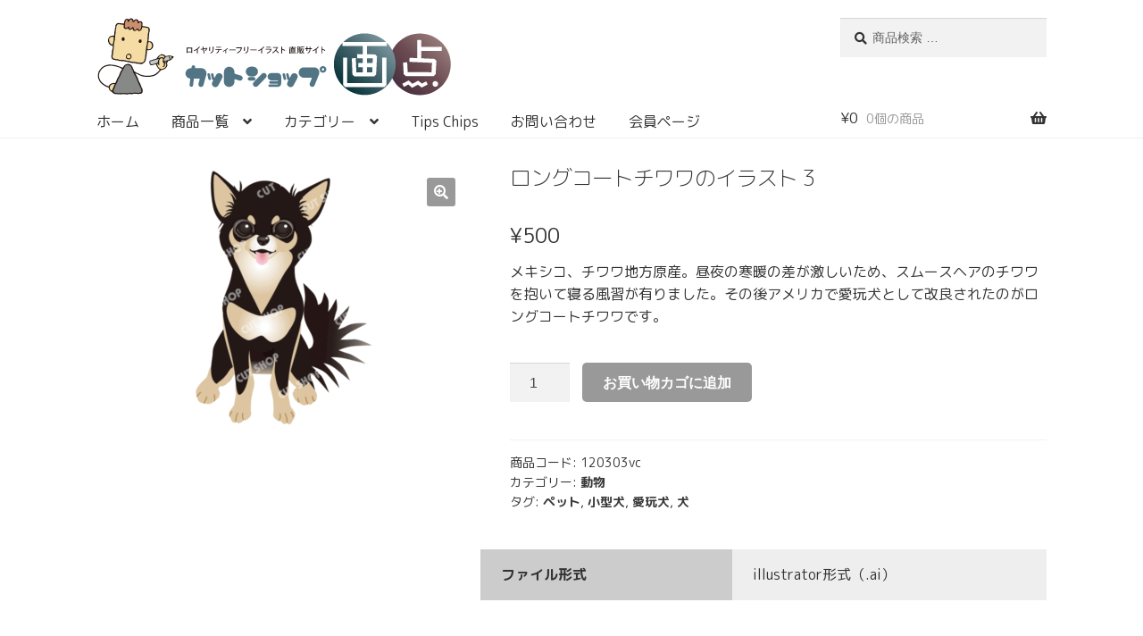

--- FILE ---
content_type: text/css
request_url: https://gaten-cut.shop/wp-content/plugins/xo-liteslider/css/base.min.css?ver=3.8.6
body_size: 28
content:
.xo-slider .slide-content a{-webkit-box-shadow:none;box-shadow:none;-webkit-transition:none;transition:none;text-decoration:none}.xo-slider .slide-content a:active,.xo-slider .slide-content a:hover{outline-width:0;-webkit-box-shadow:none;box-shadow:none;-webkit-transition:none;transition:none;text-decoration:none}.xo-slider img.slide-image{display:block;margin:0;padding:0;border-style:none;-webkit-box-shadow:none;box-shadow:none;object-fit:cover}@keyframes xoSlideFadeIn{from{opacity:0}to{opacity:1}}.xo-slider .slide-content{display:none;opacity:1}.xo-slider .swiper-initialized .slide-content{display:block;animation:.4s xoSlideFadeIn}

--- FILE ---
content_type: text/css
request_url: https://gaten-cut.shop/wp-content/themes/storefront-child/shop.css
body_size: 1137
content:
@charset "UTF-8";

/*----- 商品一覧 -----*/
/* 並べ替え */
.storefront-sorting select {
  width: 100%;
  cursor: pointer;
  text-overflow: ellipsis;
  border: none;
  outline: none;
  background: transparent;
  background-image: none;
  box-shadow: none;
  -webkit-appearance: none;
  appearance: none;
}

.storefront-sorting select::-ms-expand {
    display: none;
}
.woocommerce-ordering {
  position: relative;
  border: 1px solid #333333;
  border-radius: 3px;
  background: #ffffff;
  width: 12em;
}

.woocommerce-ordering::before {
  position: absolute;
  top: 1em;
  right: 0.8em;
  width: 0;
  height: 0;
  padding: 0;
  content: '';
  border-left: 5px solid transparent;
  border-right: 5px solid transparent;
  border-top: 5px solid #333333;
  pointer-events: none;
}

/* ボタン類 */
.add_to_cart_button,
.single_add_to_cart_button,
.wp-element-button,
.checkout-button{
    border-radius: 5px;
}

/* AI PNG */
.post-26 .wp-block-button a,
.post-16 .wp-block-button a{
    border-radius: 5px !important;
    font-size: 16px !important;
    padding-top: 10px !important;
    padding-bottom: 10px !important;
    display: block;
    width: 10em;
}

.post-26 .price,
.post-16 .price{
    font-size: 16px !important;
    margin-top: 5px;
}

.entry-title{
    text-align: left;
}

/* 商品詳細 */
.wc-tabs,
.woocommerce-Tabs-panel h2{
    display: none;
}

.payment_method_square_credit_card p{
    display: none;
}

.woocommerce-product-attributes th{
  background-color: #cccccc !important;
}

.woocommerce-product-attributes td{
  background-color: #eeeeee !important;
}

/* 会員ページ */
.woocommerce-MyAccount-navigation-link--edit-address,
.woocommerce-MyAccount-navigation-link--payment-methods{
    display: none !important;
}

.woocommerce-MyAccount-content p:nth-of-type(2){
    display: none !important;
}

/* ---------- Mobile ---------- */
@media(max-width:737px) {

/*----- 商品一覧 -----*/
    /* タイトル上空き */
    .woocommerce-products-header{
        padding-top: 15px !important;
    }

    .woocommerce-products-header__title{
        font-size: 1.25em !important;
    }

    /* 並べ替え */
    .storefront-sorting select {
      padding: 5px 0px 5px 5px;
    }

    .woocommerce-loop-product__title{
        font-size: 1em !important;
    }

/*----- AI PNG -----*/
    .wc-block-grid__product-image{
        margin-bottom: 10px !important;
    }

    .wc-block-grid__product-title{
        margin-bottom: 10px !important;
    }

/*----- 商品詳細 -----*/
    /* 基本情報 */
    .product{
        padding-top: 15px !important;
    }

    .woocommerce-product-gallery{
        margin-bottom: 20px !important;
    }

    .product_title{
        font-size: 1.5em;
        margin-bottom: 0 !important;
        padding-bottom: 0 !important;
    }

    .price{
        margin-bottom: 15px !important;
    }

    .summary{
        margin-bottom: 10px !important;
    }

    /* 関連項目 */
    .woocommerce-Tabs-panel h2{
        font-size: 1.25em !important;
    }

    .up-sells h2{
        font-size: 1.25em !important;
    }

    .related h2:first-child{
        font-size: 1.25em !important;
    }

    /*----- ショッピングカート -----*/
    .entry-header{
        margin-top: 15px;
    }

}

/* ---------- Tablet / PC ---------- */
@media (min-width: 738px) {
/*----- 商品一覧 -----*/
    /* タイトル上空き */
    .woocommerce-products-header{
        padding-top: 20px !important;
        padding-bottom: 20px !important;
    }

    .woocommerce-products-header__title{
        font-size: 1.25em !important;
        text-align: left;
    }

    /* 並べ替え */
    .storefront-sorting select {
      padding: 0 0 0 10px;
    }

    .woocommerce-loop-product__title{
        font-size: 1em !important;
    }

/*----- 商品詳細 -----*/
    /* 基本情報 */
    .product{
        padding-top: 30px !important;
    }

    .woocommerce-product-gallery{
        margin-bottom: 20px !important;
    }

    .product_title{
        font-size: 1.5em;
        margin-bottom: 0 !important;
        padding-bottom: 0 !important;
    }

    .price{
        margin-bottom: 20px !important;
    }

    .summary{
        margin-bottom: 0 !important;
    }

    .woocommerce-Tabs-panel,
    .woocommerce-tabs{
        margin-bottom: 0 !important;
    }

    .woocommerce-Tabs-panel table{
        margin-left: 60px;
    }

    /* 関連項目 */
    .up-sells h2:first-child{
        font-size: 1.25em !important;
        margin-bottom: 0;
    }

    .woocommerce-loop-product__title{
        margin-bottom: 10px !important;
    }

    .related h2:first-child{
        font-size: 1.25em !important;
        margin-bottom: 0;
    }

    /*----- ショッピングカート -----*/
    .entry-header{
        margin-top: 30px;
        margin-bottom: 20px !important;
        padding-bottom: 0 !important;
    }

    .wc-proceed-to-checkout{
        margin-bottom: 0 !important;
    }

    .cart_totals h2{
        font-size: 1.25em !important;
    }

    .checkout-button{
        font-size: 1.0em !important;
        margin-bottom: 0 !important;
    }

    /*----- お会計 -----*/
    .woocommerce-billing-fields h3,
    .woocommerce-additional-fields h3,
    #order_review_heading{
        font-size: 1.25em !important;
    }

    .place-order{
        font-size: 1.0em !important;
    }

}

/* ---------- Tablet ---------- */
@media(max-width:1022px) and (min-width: 737px){}
/* ---------- PC ---------- */
@media(min-width:1023px){}

--- FILE ---
content_type: image/svg+xml
request_url: https://gaten-cut.shop/wp-content/uploads/2024/04/gaten_logo385w_0605.svg
body_size: 78466
content:
<?xml version="1.0" encoding="UTF-8"?> <svg xmlns="http://www.w3.org/2000/svg" xmlns:xlink="http://www.w3.org/1999/xlink" version="1.1" id="レイヤー_1" x="0px" y="0px" width="385px" height="80px" viewBox="0 0 385 80" xml:space="preserve"> <g id="レイヤー_2"> </g> <g id="レイヤー_1_1_"> <g> <linearGradient id="SVGID_1_" gradientUnits="userSpaceOnUse" x1="354.2903" y1="53.7744" x2="309.4297" y2="8.9139" gradientTransform="matrix(1 0 0 -1 0.1401 79.0547)"> <stop offset="0" style="stop-color:#967A79"></stop> <stop offset="0.5" style="stop-color:#6B4B52"></stop> <stop offset="1" style="stop-color:#49313F"></stop> </linearGradient> <path fill="url(#SVGID_1_)" d="M363.721,47.708c0,17.519-14.203,31.724-31.715,31.724c-17.527,0-31.73-14.205-31.73-31.724 c0-17.519,14.203-31.717,31.73-31.717C349.518,15.992,363.721,30.19,363.721,47.708z"></path> <g> <path fill="#FFFFFF" d="M273.433,29.013v8.403l-5.644-0.071l-0.172,4.175l5.814,0.07v4.95h-4.501v4.229h4.501v5.345h-6.616 l-0.552-14.744l-4.12,0.221l0.663,16.804l2.177,1.951l20.192-0.057l1.955-2.059l0.885-18.533l-1.94-2.059l-8.352-0.167v-8.458 h20.474v-3.389c-0.29-0.302-0.6-0.599-0.901-0.893h-43.703c-0.367,0.35-0.729,0.707-1.077,1.069v3.213H273.433z"></path> <polygon fill="#FFFFFF" points="293.415,67.021 257.472,67.021 257.472,40.977 253.131,40.977 253.131,69.025 255.295,71.195 295.578,71.195 297.757,69.025 297.757,41.031 293.415,41.031 "></polygon> </g> <linearGradient id="SVGID_2_" gradientUnits="userSpaceOnUse" x1="297.7297" y1="53.7588" x2="252.8789" y2="8.9079" gradientTransform="matrix(1 0 0 -1 0.1401 79.0547)"> <stop offset="0" style="stop-color:#79939B"></stop> <stop offset="0.5393" style="stop-color:#3B5D66"></stop> <stop offset="1" style="stop-color:#063337"></stop> </linearGradient> <path fill="url(#SVGID_2_)" d="M297.296,24.731h-43.703c5.684-5.413,13.384-8.739,21.846-8.739 C283.914,15.992,291.598,19.318,297.296,24.731z M307.168,47.708c0,17.519-14.205,31.724-31.729,31.724 c-17.513,0-31.718-14.205-31.718-31.724c0-8.5,3.345-16.211,8.795-21.909v3.213h20.917v8.403l-5.644-0.071l-0.172,4.174 l5.814,0.071v4.95h-4.501v4.23h4.501v5.344h-6.616l-0.552-14.744l-4.12,0.221l0.663,16.805l2.177,1.95l20.192-0.057l1.955-2.06 l0.885-18.533l-1.941-2.059l-8.351-0.167v-8.458h20.474v-3.389C303.745,31.338,307.168,39.123,307.168,47.708z M297.757,41.031 h-4.342v25.99h-35.943V40.977h-4.341v28.049l2.164,2.17h40.283l2.179-2.17V41.031L297.757,41.031z M277.725,46.54h5.779 l0.233-4.838l-6.014-0.056L277.725,46.54L277.725,46.54z M277.725,56.114l5.398,0.055l0.222-5.397h-5.62V56.114z"></path> <g> <g> <g> <path fill="#FFFFFF" d="M321.473,41.107l7.738,0.317V22.784h4.184v7.119h21.199v4.23h-21.199v7.458l13.514,0.609l2.065,2.06 l-0.727,13.748l-2.053,2.001l-28.555-0.114l-2.227-1.887L314.8,45.986l4.229-0.219l0.504,10.015l24.483,0.222l0.441-9.74 l-23.223-0.979L321.473,41.107z"></path> </g> </g> <polygon fill="#FFFFFF" points="320.203,68.609 324.078,71.986 329.991,68.812 333.93,71.751 340.104,68.549 338.493,65.377 334.197,67.629 330.265,64.697 324.354,67.845 320.534,64.402 314.026,67.836 315.627,71.066 "></polygon> <path fill="#FFFFFF" d="M347.813,65.045c-0.769,0-1.427,0.295-2.027,0.906c-0.521,0.529-0.766,1.169-0.766,1.956 c0,0.837,0.25,1.547,0.792,2.172c0.562,0.534,1.225,0.819,2.001,0.819c0.847,0,1.527-0.282,2.084-0.85 c0.604-0.613,0.891-1.314,0.891-2.142c0-0.771-0.275-1.401-0.862-1.929C349.328,65.338,348.652,65.045,347.813,65.045z"></path> </g> </g> <g> <g> <path fill="#231815" d="M98.241,30.651v5.341h-0.809v-0.479h-4.038v0.495h-0.791v-5.356L98.241,30.651L98.241,30.651z M97.426,34.769v-3.374h-4.038v3.374H97.426z"></path> <path fill="#231815" d="M106.404,30.211c-0.04,0.04-0.096,0.072-0.176,0.072c-0.023,0-0.048,0-0.08-0.008 c-0.615,0.615-1.438,1.304-2.207,1.863c0.072,0.031,0.168,0.071,0.217,0.088c-0.017,0.063-0.089,0.12-0.191,0.136v4.222h-0.84 v-3.926c-0.783,0.544-1.863,1.159-2.839,1.639c-0.111-0.184-0.319-0.464-0.479-0.615c2.135-0.968,4.525-2.646,5.781-4.078 L106.404,30.211z"></path> <path fill="#231815" d="M113.956,31.274c-0.023,0.04-0.071,0.08-0.128,0.088c-0.385,1.056-1.071,2.144-1.808,2.854 c-0.168-0.159-0.472-0.359-0.672-0.472c0.607-0.535,1.136-1.367,1.384-1.982l-2.574,0.495l0.8,4.174l-0.815,0.145l-0.792-4.158 l-2.158,0.416l-0.159-0.752l2.175-0.415l-0.393-2.016l1.079-0.088c0.008,0.104-0.062,0.168-0.2,0.216l0.32,1.735l3.198-0.607 l0.088-0.057L113.956,31.274z"></path> <path fill="#231815" d="M115.813,34.025v-3.902l1.023,0.057c-0.009,0.071-0.08,0.136-0.216,0.151v3.694H115.813z M120.419,29.788 c-0.009,0.079-0.072,0.136-0.208,0.151v2.519c0,1.688-0.568,3.246-2.839,4.149c-0.128-0.151-0.416-0.455-0.601-0.591 c2.159-0.816,2.614-2.159,2.614-3.559V29.73L120.419,29.788z"></path> <path fill="#231815" d="M128.684,32.874h-2.605l0.15,0.04c-0.016,0.056-0.08,0.104-0.176,0.104 c-0.208,1.399-0.735,2.711-2.431,3.55c-0.128-0.136-0.433-0.415-0.607-0.543c1.606-0.8,2.03-1.815,2.198-3.15h-2.975V32.13h6.444 L128.684,32.874L128.684,32.874z M127.884,30.635h-4.917v-0.743h4.917V30.635z"></path> <path fill="#231815" d="M135.151,31.522c-0.03,0.04-0.079,0.064-0.136,0.064c-0.031,0-0.062-0.008-0.096-0.017 c-0.512,0.504-1.159,1.023-1.735,1.447c0.097,0.032,0.16,0.057,0.2,0.072c-0.024,0.048-0.08,0.096-0.168,0.104v3.446h-0.672 v-3.214c-0.623,0.439-1.694,1.063-2.471,1.431c-0.089-0.144-0.265-0.392-0.393-0.512c2.303-1.047,3.95-2.438,4.766-3.317 L135.151,31.522z"></path> <path fill="#231815" d="M136.341,32.554h6.677v0.8h-6.355c-0.049,0.08-0.152,0.136-0.257,0.144L136.341,32.554z"></path> <path fill="#231815" d="M149.516,30.651c-0.023,0.048-0.072,0.088-0.136,0.111c-0.664,3.015-2.167,4.781-4.79,5.749 c-0.119-0.2-0.375-0.495-0.535-0.655c2.446-0.8,3.87-2.535,4.325-4.693h-5.013v-0.76h5.309l0.145-0.096L149.516,30.651z"></path> <path fill="#231815" d="M151.564,34.025v-3.902l1.023,0.057c-0.009,0.071-0.08,0.136-0.216,0.151v3.694H151.564z M156.17,29.788 c-0.009,0.079-0.072,0.136-0.208,0.151v2.519c0,1.688-0.568,3.246-2.839,4.149c-0.128-0.151-0.416-0.455-0.601-0.591 c2.159-0.816,2.614-2.159,2.614-3.559V29.73L156.17,29.788z"></path> <path fill="#231815" d="M157.97,32.554h6.677v0.8h-6.355c-0.048,0.08-0.152,0.136-0.256,0.144L157.97,32.554z"></path> <path fill="#231815" d="M172.468,30.211c-0.04,0.04-0.096,0.072-0.176,0.072c-0.024,0-0.048,0-0.08-0.008 c-0.616,0.615-1.439,1.304-2.207,1.863c0.072,0.031,0.168,0.071,0.216,0.088c-0.016,0.063-0.088,0.12-0.191,0.136v4.222h-0.84 v-3.926c-0.782,0.544-1.862,1.159-2.839,1.639c-0.11-0.184-0.318-0.464-0.479-0.615c2.135-0.968,4.524-2.646,5.78-4.078 L172.468,30.211z"></path> <path fill="#231815" d="M179.829,32.187c-0.032,0.048-0.072,0.08-0.138,0.104c-0.688,2.431-1.967,3.606-4.364,4.277 c-0.097-0.191-0.32-0.472-0.479-0.639c2.087-0.512,3.43-1.624,3.87-3.247h-5.062v-0.743h5.396l0.097-0.064L179.829,32.187z M178.997,30.635h-4.559V29.9h4.559V30.635z"></path> <path fill="#231815" d="M186.25,30.443c-0.032,0.056-0.072,0.088-0.138,0.112c-0.438,1.023-0.896,1.83-1.543,2.694 c0.823,0.663,2.071,1.791,2.8,2.582l-0.704,0.608c-0.655-0.776-1.862-1.959-2.606-2.567c-0.728,0.855-1.854,1.927-2.95,2.567 c-0.128-0.177-0.398-0.456-0.584-0.616c2.087-1.136,3.774-3.222,4.502-4.925h-3.758v-0.76h4.197l0.145-0.048L186.25,30.443z"></path> <path fill="#231815" d="M193.266,33.953c-0.735-0.416-1.813-0.928-2.646-1.255v3.869h-0.84v-6.996l1.071,0.064 c-0.008,0.088-0.08,0.152-0.231,0.184v2.287l0.159-0.224c0.911,0.335,2.128,0.871,2.936,1.295L193.266,33.953z"></path> <path fill="#231815" d="M199.604,31.314h1.127c0.032-0.176,0.058-0.367,0.08-0.567h-3.149v-0.703h3.223 c0.024-0.265,0.048-0.512,0.056-0.736l1.009,0.088c-0.024,0.072-0.089,0.112-0.2,0.128c-0.017,0.16-0.031,0.336-0.057,0.521 h3.104v0.703h-3.198c-0.032,0.2-0.063,0.392-0.104,0.567h2.423v3.822h-4.311v-3.823H199.604z M204.857,35.729v0.703h-6.053v0.408 h-0.743v-5.285l0.937,0.056c-0.009,0.064-0.058,0.112-0.192,0.136v3.982H204.857z M203.163,32.418v-0.552h-2.839v0.552H203.163z M203.163,33.497v-0.56h-2.839v0.56H203.163z M203.163,34.577v-0.56h-2.839v0.56H203.163z"></path> <path fill="#231815" d="M207.452,35.145c-0.032,0.064-0.098,0.088-0.177,0.08c-0.199,0.575-0.552,1.207-0.936,1.607 c-0.137-0.12-0.384-0.296-0.552-0.392c0.358-0.353,0.671-0.944,0.848-1.535L207.452,35.145z M208.739,29.651v5.134h-2.519v-5.134 H208.739z M208.027,31.171v-0.903H206.9v0.903H208.027z M208.027,32.666v-0.911H206.9v0.911H208.027z M208.027,34.169v-0.928 H206.9v0.928H208.027z M212.609,31.786l0.415,0.12c-0.008,0.048-0.022,0.08-0.056,0.12c-0.16,1.312-0.496,2.351-1.008,3.15 c0.399,0.447,0.88,0.8,1.447,1.039c-0.169,0.136-0.385,0.408-0.495,0.607c-0.544-0.264-1-0.623-1.393-1.062 c-0.398,0.455-0.888,0.815-1.438,1.079c-0.088-0.192-0.279-0.479-0.433-0.624c0.544-0.231,1.023-0.583,1.424-1.063 c-0.433-0.671-0.743-1.471-0.968-2.391l0.624-0.136c0.167,0.712,0.423,1.359,0.769,1.919c0.327-0.575,0.566-1.264,0.703-2.071 h-2.144c0,1.032,0,3.087-0.88,4.366c-0.136-0.128-0.432-0.328-0.607-0.399c0.104-0.16,0.2-0.32,0.279-0.496l-0.606,0.296 c-0.111-0.296-0.367-0.752-0.601-1.088l0.601-0.256c0.239,0.32,0.495,0.736,0.615,1.023c0.455-0.991,0.495-2.238,0.495-3.229 v-3.007h3.902v0.688h-3.198v1.432h2.423L212.609,31.786z"></path> <path fill="#231815" d="M221.193,32.114h-1.574v0.438c0,1.607-0.521,3.11-2.534,4.046c-0.145-0.168-0.384-0.407-0.584-0.56 c1.936-0.848,2.318-2.167,2.318-3.47v-0.456H216.5v1.895h-0.791v-1.895h-1.473v-0.768h1.473V29.69l1.015,0.064 c-0.008,0.08-0.079,0.159-0.224,0.184v1.407h2.318v-1.759l1.016,0.056c-0.008,0.08-0.071,0.145-0.216,0.168v1.535h1.574V32.114z"></path> <path fill="#231815" d="M228.375,30.211c-0.04,0.04-0.097,0.072-0.176,0.072c-0.024,0-0.049,0-0.08-0.008 c-0.616,0.615-1.439,1.304-2.207,1.863c0.071,0.031,0.168,0.071,0.216,0.088c-0.017,0.063-0.088,0.12-0.191,0.136v4.222h-0.84 v-3.926c-0.783,0.544-1.863,1.159-2.839,1.639c-0.111-0.184-0.319-0.464-0.479-0.615c2.136-0.968,4.525-2.646,5.781-4.078 L228.375,30.211z"></path> <path fill="#231815" d="M234.409,33.953c-0.735-0.416-1.814-0.928-2.646-1.255v3.869h-0.839v-6.996l1.071,0.064 c-0.009,0.088-0.08,0.152-0.232,0.184v2.287l0.16-0.224c0.912,0.335,2.127,0.871,2.935,1.295L234.409,33.953z"></path> </g> </g> <g> <path fill="#221714" d="M79.18,39.761c-0.991-0.185-1.85-0.526-2.664-0.85c-0.283-0.04-0.565-0.081-0.849-0.12 c0-0.042,0-0.082,0-0.122c-0.079,0-0.164,0-0.243,0c0-0.041,0-0.08,0-0.121c-0.219-0.067-0.83,0.201-0.969,0.243 c-0.242,0-0.484,0-0.726,0c0,0.039,0,0.08,0,0.12c-0.97,0.16-1.937,0.323-2.905,0.484c-0.271-1.267-3.155-2.373-4.723-1.694 c0,0.038,0,0.08,0,0.12c-0.158,0.039-0.322,0.082-0.483,0.121c0,0.039,0,0.081,0,0.122c-0.2,0.039-0.403,0.079-0.604,0.12 c-0.078,0.123-0.161,0.241-0.24,0.363c-0.082,0-0.164,0-0.242,0c-0.039,0.08-0.081,0.161-0.121,0.243c-0.081,0-0.163,0-0.243,0 c0,0.039,0,0.08,0,0.12c-0.182,0.143-0.215,0.166-0.483,0.241c0,0.082,0,0.162,0,0.243c-0.08,0-0.162,0-0.241,0 c-0.087,0.333-0.233,0.443-0.364,0.727c-0.079,0-0.163,0-0.24,0c-0.084,0.328-0.165,0.272-0.243,0.604c-0.076,0-0.163,0-0.243,0 c-0.126,0.562-0.482,0.789-0.726,1.211c-2.258,0.688-4.521,1.371-6.777,2.06c-0.147,0.328-0.378,0.725-0.483,1.087 c-0.224,0.734,0.268,2.318,0.483,2.665c0.078,0.039,0.162,0.078,0.24,0.121c0,0.081,0,0.162,0,0.239c0.043,0,0.078,0,0.122,0 c0.043,0.125,0.081,0.242,0.12,0.367c0.123,0.039,0.243,0.077,0.363,0.121c0,0.037,0,0.077,0,0.119c0.079,0,0.167,0,0.241,0 c0,0.038,0,0.08,0,0.122c0.121,0,0.24,0,0.363,0c0,0.04,0,0.076,0,0.118c0.17,0.01-0.045-0.09,0.122-0.118c0.161,0,0.32,0,0.483,0 c0-0.042,0-0.084,0-0.122c0.159,0,0.321,0,0.485,0c0-0.042,0-0.082,0-0.119c0.161,0,0.32,0,0.482,0c0-0.044,0-0.082,0-0.121 c0.161,0,0.322,0,0.484,0c0-0.043,0-0.084,0-0.125c0.157,0,0.322,0,0.482,0c0-0.037,0-0.078,0-0.117c0.121,0,0.241,0,0.363,0 c0-0.043,0-0.084,0-0.125c0.16,0,0.322,0,0.484,0c0-0.039,0-0.077,0-0.119c0.282-0.039,0.565-0.078,0.849-0.12 c0-0.043,0-0.082,0-0.121c0.197,0.039,0.401,0.078,0.605,0.121c0.039,0.12,0.077,0.239,0.118,0.364c0.041,0,0.082,0,0.123,0 c0,0.08,0,0.158,0,0.242c0.042,0,0.078,0,0.12,0c0,0.158,0,0.32,0,0.48c0.04,0,0.079,0,0.12,0 c0.082,0.245,0.163,0.488,0.241,0.729c0.045,0,0.081,0,0.123,0c0,0.121,0,0.24,0,0.361c0.04,0,0.076,0,0.121,0 c0,0.079,0,0.161,0,0.244c0.077,0.037,0.164,0.078,0.239,0.119c0,0.078,0,0.16,0,0.242c0.122,0.08,0.243,0.16,0.363,0.24 c0,0.08,0,0.161,0,0.242c0.08,0.04,0.165,0.081,0.242,0.119c0.042,0.123,0.08,0.247,0.121,0.367c0.045,0,0.079,0,0.12,0 c0.044,0.119,0.079,0.242,0.123,0.361c0.434,0.115,0.504,0.404,0.847,0.604c0,0.077,0,0.162,0,0.242 c0.343,0.092,0.347,0.216,0.606,0.36c0,0.203,0,0.404,0,0.606c-0.082,0.041-0.164,0.08-0.243,0.122c0,0.121,0,0.241,0,0.364 c-0.121,0.038-0.242,0.077-0.363,0.12c-0.201,0.242-0.405,0.482-0.604,0.727c-0.042,0-0.082,0-0.121,0c0,0.078,0,0.159,0,0.241 c-0.081,0-0.165,0-0.244,0c0,0.082,0,0.163,0,0.243c-0.403,0.111-0.908,0.686-1.208,0.968c-0.042,0.079-0.078,0.161-0.123,0.241 c-0.12,0.039-0.241,0.078-0.361,0.121c-0.078,0.121-0.161,0.242-0.243,0.363c-0.158,0.041-0.322,0.08-0.484,0.118 c-0.042,0.08-0.079,0.166-0.12,0.245c-0.119,0-0.241,0-0.361,0c-0.081,0.119-0.164,0.243-0.244,0.363 c-0.199,0.037-0.405,0.078-0.604,0.123c-0.04,0.076-0.078,0.158-0.122,0.24c-0.119,0-0.241,0-0.361,0 c-0.04,0.078-0.077,0.16-0.121,0.24c-0.16,0-0.325,0-0.482,0c0,0.039,0,0.08,0,0.121c-0.122,0-0.243,0-0.363,0 c0,0.04,0,0.081,0,0.122c-0.16,0-0.321,0-0.485,0c0,0.039,0,0.08,0,0.12c-0.161,0-0.32,0-0.485,0c0,0.037,0,0.082,0,0.121 c-0.157,0-0.319,0-0.482,0c0,0.04,0,0.081,0,0.12c-0.241,0-0.483,0-0.727,0c-0.221,0.065-0.826,0.222-1.087,0.243 c-0.364,0-0.728,0-1.096,0c0,0.039,0,0.078,0,0.119c-0.316,0-0.643,0-0.964,0c0,0.039,0,0.082,0,0.123 c-0.265,0.059-0.364-0.123-0.364-0.123c-0.523,0-1.05,0-1.573,0c0-0.041,0-0.08,0-0.119c-0.484,0-0.968,0-1.453,0 c0-0.041,0-0.08,0-0.121c-0.197,0-0.403,0-0.604,0c0-0.045,0-0.081,0-0.122c-0.361-0.039-0.728-0.08-1.09-0.12 c0-0.039,0-0.084,0-0.121c-0.241,0-0.484,0-0.728,0c0-0.04,0-0.081,0-0.12c-0.076,0-0.164,0-0.24,0c0-0.041,0-0.082,0-0.122 c-0.4-0.082-0.81-0.162-1.209-0.238c0-0.045,0-0.084,0-0.123c-0.243-0.082-0.487-0.164-0.729-0.24c0-0.045,0-0.086,0-0.123 c-0.079,0-0.162,0-0.242,0c0-0.042,0-0.079,0-0.12c-0.077,0-0.159,0-0.241,0c0-0.041,0-0.082,0-0.124c-0.08,0-0.16,0-0.241,0 L43.71,57.55c-0.079,0-0.163,0-0.24,0c-0.043-0.084-0.081-0.165-0.123-0.245c-0.12,0-0.24,0-0.364,0c0-0.039,0-0.084,0-0.121 c-0.075,0-0.161,0-0.239,0c0-0.041,0-0.08,0-0.121c-0.163-0.041-0.325-0.078-0.483-0.121c0-0.043,0-0.082,0-0.121 c-0.243-0.039-0.484-0.08-0.729-0.119c0-0.043,0-0.085,0-0.122c-0.077,0-0.159,0-0.241,0c-0.041-0.082-0.077-0.161-0.12-0.241 c-0.242-0.084-0.484-0.163-0.728-0.24c-0.041-0.084-0.079-0.166-0.12-0.242c-0.079,0-0.162,0-0.24,0c0-0.041,0-0.084,0-0.121 c-0.081,0-0.164,0-0.243,0c-0.042-0.086-0.079-0.166-0.121-0.245c-0.285-0.265-0.66-0.621-1.089-0.726 c-0.038-0.379-0.096-0.664-0.242-0.97c-0.042,0-0.079,0-0.123,0c0-0.12,0-0.243,0-0.36c-0.079-0.043-0.16-0.084-0.241-0.121 c0-0.162,0-0.326,0-0.485c-0.161-0.118-0.321-0.242-0.481-0.361c0-0.122,0-0.243,0-0.362c-0.042,0-0.083,0-0.122,0 c0-0.164,0-0.326,0-0.484c-0.041,0-0.082,0-0.123,0c0-0.083,0-0.165,0-0.244c-0.04,0-0.077,0-0.12,0c0-0.123,0-0.242,0-0.361 c-0.04,0-0.079,0-0.121,0c0-0.123,0-0.242,0-0.363c-0.041,0-0.079,0-0.119,0c0-0.082,0-0.164,0-0.242 c-0.081-0.041-0.168-0.082-0.243-0.119c0-0.083,0-0.165,0-0.244c-0.08-0.039-0.162-0.082-0.239-0.121c0-0.082,0-0.16,0-0.24 c-0.08-0.043-0.164-0.082-0.244-0.123c-0.08-0.242-0.163-0.481-0.241-0.725c-0.118-0.154-0.438-0.137-0.608-0.24 c-0.037-0.082-0.075-0.166-0.12-0.246c-0.079,0-0.16,0-0.24,0c-0.078-0.119-0.161-0.242-0.242-0.363c-0.078,0-0.164,0-0.242,0 c-0.04-0.077-0.079-0.162-0.12-0.24c-0.081,0-0.163,0-0.241,0c0-0.041,0-0.079,0-0.12c-0.201,0-0.407,0-0.604,0 c0-0.042,0-0.084,0-0.123c-0.325-0.039-0.647-0.081-0.968-0.12c0-0.039,0-0.081,0-0.119c-0.171-0.007,0.044,0.092-0.125,0.119 c-0.198,0-0.403,0-0.603,0c0,0.039,0,0.081,0,0.12c-0.245,0-0.484,0-0.728,0c0,0.039,0,0.081,0,0.123 c-0.242,0.041-0.485,0.079-0.726,0.12c0,0.039,0,0.078,0,0.121c-0.242,0.081-0.484,0.162-0.729,0.24c0,0.039,0,0.082,0,0.123 c-0.076,0-0.161,0-0.241,0c-0.041,0.08-0.079,0.158-0.12,0.244c-0.08,0-0.163,0-0.243,0c-0.12,0.157-0.24,0.319-0.36,0.479 c-0.335,0.243-0.482,0.139-0.606,0.606c-0.08,0-0.163,0-0.241,0c0,0.201,0,0.401,0,0.605c-0.347,0.286-0.499,0.797-0.847,1.086 c0,0.044,0,0.083,0,0.123c-0.244-0.04-0.484-0.079-0.728-0.123c0-0.038,0-0.079,0-0.119c-0.079,0-0.165,0-0.241,0 c-0.042-0.081-0.079-0.162-0.122-0.242c-0.12,0-0.242,0-0.363,0c0-0.041,0-0.08,0-0.119c-0.081,0-0.161,0-0.24,0 c0-0.041,0-0.082,0-0.121c-0.244-0.041-0.485-0.082-0.728-0.123c0-0.041,0-0.079,0-0.119c-0.081,0-0.161,0-0.244,0 c0-0.041,0-0.082,0-0.119c-0.119,0-0.238,0-0.362,0c0-0.044,0-0.083,0-0.122c-0.078,0-0.158,0-0.242,0c0-0.043,0-0.083,0-0.122 c-0.12,0-0.239,0-0.364,0c0-0.039,0-0.082,0-0.121c-0.158-0.041-0.319-0.082-0.479-0.119c0-0.041,0-0.08,0-0.121 c-0.122,0-0.244,0-0.367,0c0-0.043,0-0.082,0-0.123c-0.237,0-0.48,0-0.723,0c0-0.043,0-0.08,0-0.117c-0.079,0-0.166,0-0.244,0 c-0.041-0.084-0.078-0.166-0.118-0.243c-0.485-0.083-0.97-0.165-1.457-0.245c0-0.042,0-0.078,0-0.118c-0.117,0-0.239,0-0.36,0 c0-0.042,0-0.084,0-0.122c-0.28,0-0.564,0-0.847,0c0-0.042,0-0.082,0-0.119c-0.159,0-0.321,0-0.485,0 c-0.855-0.275-1.687-0.271-2.783-0.363c-0.516-0.047-2.266-0.322-2.904-0.125c0,0.041,0,0.082,0,0.125c-0.122,0-0.241,0-0.364,0 c0,0.039,0,0.08,0,0.117c-0.322,0-0.646,0-0.97,0c0,0.041,0,0.082,0,0.125c-0.157,0-0.322,0-0.479,0c0,0.039,0,0.077,0,0.121 c-0.164,0-0.328,0-0.486,0c0,0.037,0,0.077,0,0.119c-0.159,0-0.322,0-0.485,0c0,0.038,0,0.08,0,0.122c-0.156,0-0.324,0-0.482,0 c0,0.04,0,0.076,0,0.118c-0.122,0-0.24,0-0.362,0c0,0.041,0,0.08,0,0.124c-0.121,0-0.241,0-0.365,0c0,0.038,0,0.08,0,0.121 c-0.171,0.041-0.333,0.08-0.492,0.12c0,0.041,0,0.08,0,0.125c-0.162,0.037-0.322,0.074-0.488,0.117 c-0.037,0.08-0.078,0.164-0.117,0.244c-0.162,0.037-0.326,0.078-0.486,0.119c-0.036,0.082-0.079,0.16-0.118,0.243 c-0.079,0-0.164,0-0.241,0c-0.081,0.122-0.167,0.241-0.245,0.361c-0.08,0-0.16,0-0.24,0c-0.08,0.122-0.166,0.243-0.241,0.362 c-0.083,0-0.163,0-0.242,0c-0.078,0.123-0.163,0.242-0.242,0.361c-0.08,0-0.165,0-0.244,0c-0.077,0.123-0.158,0.247-0.24,0.367 c-0.041,0-0.082,0-0.121,0c0,0.078,0,0.158,0,0.243c-0.201,0.157-0.403,0.319-0.604,0.481c0,0.079,0,0.161,0,0.241 c-0.158,0.124-0.324,0.242-0.485,0.361c0,0.084,0,0.163,0,0.241c-0.079,0.041-0.162,0.082-0.237,0.125c0,0.078,0,0.16,0,0.238 c-0.125,0.084-0.243,0.166-0.366,0.243c0,0.08,0,0.161,0,0.243c-0.08,0.041-0.16,0.079-0.24,0.12c0,0.123,0,0.243,0,0.362 c-0.081,0.041-0.165,0.08-0.242,0.123c-0.211,0.297,0.128,0.215-0.363,0.361c-0.026,0.68-0.186,0.883-0.364,1.333 c0,0.12,0,0.241,0,0.363c-0.041,0-0.078,0-0.12,0c0,0.198,0,0.401,0,0.604c-0.04,0-0.079,0-0.122,0 c-0.236,0.719-0.24,1.487-0.24,2.422c0,0.439,0,0.888,0,1.328c0.035,0,0.082,0,0.12,0c0,0.202,0,0.402,0,0.606 c0.038,0,0.082,0,0.12,0c0,0.161,0,0.321,0,0.485c0.043,0,0.082,0,0.122,0c0,0.08,0,0.156,0,0.24c0.042,0,0.079,0,0.12,0 c0,0.161,0,0.322,0,0.483c0.042,0,0.084,0,0.12,0c0,0.08,0,0.162,0,0.243c0.041,0,0.082,0,0.12,0c0,0.078,0,0.158,0,0.242 c0.079,0.039,0.165,0.078,0.244,0.119c0,0.162,0,0.322,0,0.485c0.079,0.041,0.164,0.079,0.243,0.12c0,0.078,0,0.161,0,0.243 c0.039,0,0.079,0,0.119,0c0,0.077,0,0.161,0,0.243c0.04,0,0.082,0,0.123,0c0,0.076,0,0.156,0,0.242l0.24,0.24 c0,0.08,0,0.159,0,0.239c0.077,0.041,0.161,0.082,0.241,0.124c0.039,0.159,0.084,0.322,0.125,0.482 c0.117,0.078,0.237,0.162,0.361,0.242c0,0.079,0,0.161,0,0.242c0.402,0.363,0.808,0.729,1.209,1.089 c0.242,0.281,0.48,0.563,0.728,0.847c0.076,0,0.161,0,0.24,0c0.042,0.08,0.079,0.162,0.122,0.244c0.08,0,0.16,0,0.24,0 c0.078,0.117,0.164,0.242,0.245,0.36c0.077,0,0.162,0,0.241,0c0.039,0.08,0.082,0.163,0.118,0.243 c0.123,0.041,0.242,0.08,0.363,0.12c0,0.043,0,0.082,0,0.123c0.162,0.038,0.326,0.079,0.485,0.12c0.04,0.08,0.079,0.16,0.12,0.242 c0.162,0.039,0.326,0.078,0.483,0.123c0.08,0.121,0.164,0.238,0.244,0.362c0.078,0,0.16,0,0.241,0 c0.041,0.078,0.078,0.158,0.122,0.241c0.201,0.039,0.404,0.078,0.604,0.121c0,0.037,0,0.076,0,0.121c0.12,0,0.242,0,0.363,0 c0,0.039,0,0.078,0,0.119c0.079,0,0.163,0,0.242,0c0,0.041,0,0.082,0,0.123c0.563,0.293,1.559,0.66,2.301,0.723 c-0.004,1.242,0.447,2.181,0.967,2.906c0.16,0.123,0.324,0.244,0.483,0.363c0.259,0.262,0.298,0.494,0.73,0.606 c0,0.078,0,0.161,0,0.243c0.117,0.039,0.24,0.074,0.359,0.117c0,0.041,0,0.082,0,0.123c0.079,0,0.164,0,0.242,0 c0,0.039,0,0.08,0,0.123c0.283,0,0.568,0,0.849,0c0,0.119,0,0.24,0,0.36c0.04,0,0.079,0,0.119,0c0,0.161,0,0.32,0,0.483 c0.11,0.228,1.063,0.703,1.454,0.728c0,0.081,0,0.161,0,0.243c0.078,0,0.162,0,0.242,0c0,0.079,0,0.159,0,0.24 c0.16,0.041,0.323,0.08,0.483,0.121c0,0.039,0,0.08,0,0.121c0.603,0,1.209,0,1.814,0c0.645,0.039,1.294,0.08,1.938,0.119 c0,0.043,0,0.082,0,0.123c0.119-0.041,0.237-0.08,0.36-0.123c0,0.043,0,0.082,0,0.123c0.2,0,0.406,0,0.606,0 c0-0.041,0-0.08,0-0.123c0.32,0,0.646,0,0.968,0c0,0.043,0,0.082,0,0.123c1.289,0.362,2.746-0.594,3.873-0.242 c0,0.039,0,0.08,0,0.119c0.12,0,0.245,0,0.364,0c0,0.043,0,0.082,0,0.123c0.684-0.041,1.375-0.08,2.057-0.123 c0,0.043,0,0.082,0,0.123c0.402,0.111,1.682,0.084,1.936,0c0-0.041,0-0.08,0-0.123c0.163,0,0.325,0,0.486,0 c0-0.039,0-0.08,0-0.119c0.321,0,0.648,0,0.97,0c0-0.041,0-0.082,0-0.121c0.54-0.152,1.354,0.146,1.694,0.24 c0.588,0.168,2.02-0.244,2.42-0.361c0.364,0,0.725,0,1.09,0c0-0.041,0-0.081,0-0.118c0.482,0,0.971,0,1.452,0 c0,0.037,0,0.077,0,0.118c0.402,0,0.81,0,1.212,0c0,0.041,0,0.08,0,0.121c0.523,0.039,1.051,0.08,1.572,0.121 c0-0.041,0-0.082,0-0.121c0.2,0,0.407,0,0.604,0c0-0.041,0-0.08,0-0.121c0.526,0,1.05,0,1.573,0c0-0.041,0-0.081,0-0.118 c0.081,0,0.164,0,0.243,0c0-0.043,0-0.084,0-0.122c0.077,0,0.163,0,0.243,0c0-0.043,0-0.082,0-0.123c0.118,0,0.241,0,0.361,0 c0-0.039,0-0.081,0-0.12c0.296-0.188,0.074-0.139,0.242-0.364c0.161-0.119,0.322-0.242,0.483-0.361 c0.041-0.204,0.08-0.404,0.12-0.604c0.043,0,0.082,0,0.123,0c0-0.12,0-0.241,0-0.364c0.045,0,0.078,0,0.12,0 c0.139-0.435-0.12-1.078-0.12-1.33c0-0.217,0.269-0.815,0.12-1.211c-0.042,0-0.075,0-0.12,0c0-0.082,0-0.164,0-0.24 c-0.123-0.084-0.243-0.165-0.363-0.243c0-0.163,0-0.322,0-0.485c-0.042,0-0.078,0-0.122,0c0-0.08,0-0.162,0-0.24 c-0.12-0.08-0.241-0.162-0.361-0.242l0.12-0.121c-0.041-0.162-0.08-0.325-0.12-0.484c-0.122,0-0.242,0-0.365,0 c0.069-0.23,0.138-0.381,0-0.725c-0.041,0-0.079,0-0.118,0c0-0.122,0-0.243,0-0.365c-0.08-0.041-0.166-0.082-0.243-0.119 c-0.045-0.242-0.079-0.484-0.121-0.729c-0.041,0-0.081,0-0.122,0c0-0.082,0-0.161,0-0.243c-0.042,0-0.077,0-0.118,0 c-0.045-0.161-0.08-0.322-0.124-0.481c-0.043,0-0.077,0-0.118,0c-0.042-0.242-0.08-0.486-0.12-0.727c-0.043,0-0.082,0-0.124,0 c0-0.084,0-0.162,0-0.241c-0.04,0-0.077,0-0.121,0c0-0.123,0-0.243,0-0.365c-0.079-0.043-0.161-0.081-0.24-0.12 c0-0.08,0-0.166,0-0.24c-0.078,0.037-0.164,0.074-0.242,0.119c0.042-0.082,0.078-0.162,0.119-0.24c-0.041,0-0.077,0-0.119,0 c-0.04-0.165-0.079-0.324-0.122-0.485c-0.042,0-0.08,0-0.12,0c0-0.082,0-0.161,0-0.245c-0.041,0-0.079,0-0.121,0 c0-0.158,0-0.32,0-0.48c-0.078-0.039-0.162-0.084-0.242-0.121c-0.04-0.202-0.079-0.404-0.121-0.604c-0.042,0-0.079,0-0.119,0 c-0.043-0.163-0.081-0.325-0.123-0.483c-0.04,0-0.081,0-0.12,0c-0.04-0.242-0.082-0.485-0.12-0.728c-0.043,0-0.082,0-0.124,0 c0-0.083,0-0.163,0-0.241c-0.04,0-0.076,0-0.119,0c0-0.164,0-0.326,0-0.484c-0.042,0-0.08,0-0.12,0c0-0.081,0-0.163,0-0.243 c-0.045,0-0.081,0-0.119,0c0-0.161,0-0.322,0-0.483c-0.044,0-0.081,0-0.122,0c-0.082-0.24-0.162-0.484-0.242-0.727 c-0.043,0-0.08,0-0.122,0c0-0.08,0-0.16,0-0.241c-0.043,0-0.078,0-0.121,0c0-0.123,0-0.241,0-0.364c-0.041,0-0.078,0-0.122,0 c0-0.119,0-0.24,0-0.361c-0.078-0.041-0.162-0.08-0.241-0.119c0-0.124,0-0.245,0-0.367c-0.041,0-0.08,0-0.122,0 c0-0.079,0-0.159,0-0.239c-0.041,0-0.077,0-0.12,0c0-0.083,0-0.163,0-0.241c-0.077-0.041-0.162-0.084-0.241-0.123 c0-0.082,0-0.162,0-0.242c-0.042,0-0.077,0-0.12,0c-0.045-0.121-0.079-0.241-0.122-0.362c-0.078,0-0.161,0-0.242,0 c-0.117-0.481-0.531-1.541-0.847-1.815c0-0.08,0-0.162,0-0.242c0.121,0.043,0.243,0.08,0.364,0.121c0,0.041,0,0.08,0,0.121 c0.077,0,0.16,0,0.239,0c0.082,0.121,0.162,0.239,0.242,0.366c0.122,0,0.242,0,0.364,0c0,0.039,0,0.075,0,0.118 c0.078,0,0.163,0,0.24,0c0,0.039,0,0.08,0,0.119c0.241,0.042,0.485,0.083,0.728,0.124c0,0.041,0,0.078,0,0.12 c0.121,0,0.243,0,0.363,0c0.04,0.078,0.076,0.158,0.122,0.24c0.122,0,0.241,0,0.361,0c0,0.041,0,0.078,0,0.123 c0.079,0,0.161,0,0.243,0c0,0.039,0,0.078,0,0.123c0.08,0,0.159,0,0.24,0c0,0.037,0,0.076,0,0.117c0.08,0,0.163,0,0.242,0 c0,0.039,0,0.08,0,0.121c0.081,0,0.165,0,0.24,0c0,0.04,0,0.081,0,0.122c0.16,0.039,0.324,0.08,0.486,0.12 c0.042,0.082,0.078,0.161,0.119,0.241c0.123,0,0.242,0,0.363,0c0,0.041,0,0.077,0,0.122c0.081,0,0.163,0,0.245,0 c0,0.041,0,0.08,0,0.121c0.159,0.039,0.319,0.078,0.48,0.119c0,0.039,0,0.082,0,0.123c0.243,0.041,0.486,0.08,0.729,0.121 c0,0.038,0,0.077,0,0.121c0.242,0,0.483,0,0.727,0c0.04,0.08,0.08,0.16,0.12,0.239c0.202,0,0.404,0,0.604,0 c0,0.043,0,0.082,0,0.122c0.162,0,0.323,0,0.485,0c0,0.041,0,0.082,0,0.121c0.322,0,0.644,0,0.968,0 c2.173,0.636,5.833,0.361,7.866-0.243c0.245,0,0.485,0,0.73,0c0-0.041,0-0.079,0-0.118c0.119,0,0.24,0,0.36,0 c0-0.041,0-0.082,0-0.121c0.281-0.044,0.565-0.083,0.848-0.121c0-0.041,0-0.08,0-0.121c0.079,0,0.164,0,0.242,0 c0-0.041,0-0.084,0-0.123c0.201-0.041,0.405-0.08,0.604-0.119c0.043-0.08,0.081-0.166,0.12-0.243c0.165,0,0.326,0,0.486,0 c0.076-0.12,0.162-0.241,0.241-0.361c0.12,0,0.242,0,0.363,0c0.041-0.082,0.079-0.163,0.123-0.243c0.077,0,0.159,0,0.241,0 c0.042-0.08,0.078-0.162,0.12-0.24c0.079,0,0.162,0,0.241,0c0.042-0.082,0.078-0.164,0.12-0.24c0.081,0,0.163,0,0.244,0 c0.077-0.123,0.164-0.243,0.239-0.367c0.122-0.039,0.243-0.08,0.363-0.119c0.123-0.165,0.242-0.322,0.362-0.484 c0.317-0.313,0.716-0.466,0.849-0.969c0.471-0.119,0.367-0.277,0.605-0.604c0.039,0,0.079,0,0.121,0 c0.122-0.161,0.24-0.325,0.362-0.484c0.082,0,0.161,0,0.243,0c0.146-0.566,0.592-0.878,0.846-1.333 c0.662,0,1.297-0.058,1.816-0.243c0-0.037,0-0.078,0-0.117c0.201,0,0.406,0,0.604,0c0-0.043,0-0.084,0-0.121 c0.162-0.043,0.323-0.084,0.483-0.125c0-0.037,0-0.078,0-0.117c0.082,0,0.162,0,0.246,0c0.039-0.084,0.079-0.163,0.117-0.243 c0.243-0.08,0.484-0.165,0.729-0.242c0.038-0.08,0.078-0.162,0.118-0.241c0.077,0,0.164,0,0.245,0 c0.04-0.082,0.077-0.162,0.118-0.24c0.079,0,0.164,0,0.241,0c0.159-0.203,0.323-0.406,0.486-0.604 c0.077-0.045,0.162-0.084,0.238-0.124c0-0.079,0-0.161,0-0.242c0.202-0.162,0.407-0.322,0.605-0.482c0-0.082,0-0.164,0-0.242 c0.079-0.041,0.163-0.082,0.242-0.119c0-0.122,0-0.244,0-0.365c0.041,0,0.08,0,0.123,0c0-0.082,0-0.16,0-0.24 c0.038,0,0.079,0,0.122,0c0-0.166,0-0.324,0-0.483c0.037,0,0.076,0,0.118,0c0.196-0.648-0.124-1.429-0.24-1.817 c0-0.203,0-0.402,0-0.605c0,0-0.22-0.131-0.123-0.36c0.161-0.121,0.323-0.242,0.486-0.362c0-0.121,0-0.242,0-0.365 c0.039,0,0.077,0,0.12,0c0-0.121,0-0.238,0-0.362c0.077-0.043,0.162-0.081,0.241-0.121c0.04-0.242,0.078-0.485,0.119-0.728 c0.365-0.084,0.729-0.16,1.09-0.24c0-0.043,0-0.083,0-0.123c0.081,0,0.166,0,0.243,0c0-0.038,0-0.079,0-0.119 c0.16,0,0.324,0,0.483,0c0-0.041,0-0.083,0-0.123c0.242-0.041,0.484-0.079,0.728-0.118c0-0.042,0-0.082,0-0.123 c0.076,0,0.161,0,0.243,0c0-0.042,0-0.082,0-0.12c0.078,0,0.161,0,0.239,0c0.083-0.119,0.163-0.244,0.242-0.363 c0.362-0.256,0.591-0.228,0.728-0.727c0.468-0.126,0.365-0.271,0.604-0.604c0.201-0.163,0.405-0.326,0.609-0.485 c0-0.08,0-0.162,0-0.241c0.157-0.121,0.319-0.244,0.481-0.363c0.038-0.121,0.078-0.243,0.123-0.361c0.038,0,0.076,0,0.119,0 C79.281,40.046,79.25,39.951,79.18,39.761z M26.156,53.193c-0.076,0.041-0.162,0.082-0.242,0.125c0,0.119,0,0.238,0,0.361 c-0.078,0.043-0.161,0.078-0.242,0.119c-0.253,0.288-0.512,0.657-0.605,1.09c-0.079,0-0.164,0-0.241,0 c-0.198,0.604-0.402,1.213-0.604,1.817c-0.079,0.039-0.163,0.08-0.243,0.119c0,0.122,0,0.241,0,0.362c-0.042,0-0.078,0-0.118,0 c0,0.084,0,0.164,0,0.24c-0.041,0-0.081,0-0.125,0c0,0.127,0,0.245,0,0.364c-0.041,0-0.076,0-0.12,0c0,0.083,0,0.165,0,0.244 c-0.039,0-0.077,0-0.118,0c0,0.123,0,0.241,0,0.362c-0.043,0-0.081,0-0.125,0c0,0.123,0,0.242,0,0.362c-0.038,0-0.076,0-0.117,0 c0,0.081,0,0.161,0,0.242c-0.041,0-0.078,0-0.123,0c0,0.161,0,0.319,0,0.483c-0.042,0-0.077,0-0.119,0 c-0.041,0.16-0.079,0.322-0.12,0.486c-0.044,0-0.082,0-0.122,0c-0.041,0.159-0.08,0.32-0.122,0.481 c-0.076,0.039-0.161,0.079-0.241,0.124c-0.04,0.156-0.079,0.318-0.119,0.48c-0.081,0.041-0.163,0.078-0.243,0.123 c-0.04,0.118-0.08,0.241-0.12,0.363c-0.043,0-0.082,0-0.121,0c-0.042,0.159-0.079,0.321-0.122,0.48 c-0.122,0.082-0.24,0.16-0.361,0.244c0,0.121,0,0.24,0,0.363c-0.083,0.036-0.163,0.079-0.241,0.12c0,0.161,0,0.322,0,0.481 c-0.044,0-0.084,0-0.123,0c0,0.125,0,0.242,0,0.365c-0.041,0-0.077,0-0.121,0c0,0.08,0,0.159,0,0.242c-0.041,0-0.078,0-0.122,0 c-0.042,0.241-0.08,0.484-0.12,0.729c-0.041,0-0.079,0-0.12,0c0,0.156,0,0.32,0,0.482c-0.079,0.039-0.163,0.08-0.241,0.121 c0,0.118,0,0.242,0,0.361c-0.08,0.04-0.164,0.081-0.246,0.122c-0.038,0.2-0.075,0.403-0.117,0.603c-0.042,0-0.077,0-0.122,0 c0,0.084,0,0.163,0,0.245c-0.042,0-0.078,0-0.121,0c-0.107,0.167-0.09,0.212-0.122,0.485c-0.4,0.039-0.806,0.078-1.21,0.121 c0-0.043,0-0.082,0-0.121c-0.686,0.039-1.371,0.078-2.057,0.121c0,0.037,0,0.074,0,0.119c-0.16,0.041-0.32,0.08-0.484,0.121 c0,0.039,0,0.078,0,0.121c-0.242,0.038-0.483,0.078-0.726,0.121c-0.045,0.078-0.082,0.159-0.123,0.243 c-0.241,0.079-0.484,0.157-0.727,0.241c-0.122,0.161-0.242,0.32-0.361,0.482c-0.08,0.039-0.164,0.08-0.244,0.119 c0,0.084,0,0.165,0,0.242c-0.077,0.041-0.161,0.08-0.24,0.125c0,0.077,0,0.159,0,0.238c-0.08,0.043-0.165,0.082-0.242,0.123 c0,0.078,0,0.158,0,0.242c-0.081,0.039-0.16,0.076-0.243,0.121c-0.156,0.291,0.065,0.326-0.24,0.604c0,0.039,0,0.079,0,0.122 c-0.563-0.163-1.131-0.324-1.694-0.483c-0.041-0.084-0.078-0.166-0.119-0.242c-0.164,0-0.328,0-0.486,0c0-0.045,0-0.082,0-0.121 c-0.079,0-0.163,0-0.242,0c-0.041-0.084-0.079-0.164-0.121-0.242c-0.078,0-0.163,0-0.241,0c0-0.041,0-0.08,0-0.123 c-0.08,0-0.164,0-0.242,0l-0.243-0.238c-0.079,0-0.162,0-0.24,0c-0.042-0.084-0.081-0.164-0.121-0.242c-0.081,0-0.163,0-0.244,0 c0-0.041,0-0.085,0-0.125c-0.076,0-0.161,0-0.238,0c-0.082-0.119-0.165-0.238-0.242-0.361c-0.08,0-0.164,0-0.243,0 c-0.041-0.079-0.078-0.161-0.118-0.24c-0.164-0.043-0.327-0.084-0.488-0.123c-0.077-0.118-0.16-0.241-0.241-0.361 c-0.078,0-0.158,0-0.242,0c-0.039-0.083-0.081-0.164-0.118-0.242c-0.284-0.203-0.565-0.404-0.849-0.604c0-0.081,0-0.163,0-0.242 c-0.08,0-0.162,0-0.246,0c-0.113-0.418-0.568-0.799-0.845-1.089c-0.079-0.042-0.161-0.083-0.241-0.124c0-0.08,0-0.159,0-0.239 c-0.078-0.043-0.163-0.082-0.242-0.121c-0.08-0.244-0.162-0.486-0.243-0.726c-0.079-0.045-0.159-0.084-0.242-0.123 C3.64,63.729,3.522,63.365,3.397,63c-0.04,0-0.08,0-0.119,0c0-0.08,0-0.161,0-0.241c-0.045,0-0.085,0-0.123,0 c0-0.12,0-0.243,0-0.362c-0.038,0-0.079,0-0.12,0c0-0.121,0-0.241,0-0.365c-0.039,0-0.079,0-0.119,0c0-0.119,0-0.237,0-0.361 c-0.041,0-0.083,0-0.123,0c0-0.16,0-0.322,0-0.482c-0.04,0-0.08,0-0.119,0c0-0.323,0-0.648,0-0.972 c-0.062-0.379-0.152-0.817,0-1.329c0.039,0,0.079,0,0.119,0c0-0.162,0-0.324,0-0.484c-0.04,0-0.08,0-0.119,0 c0-0.043,0-0.08,0-0.121c0.039,0,0.079,0,0.119,0c0-0.283,0-0.565,0-0.85c0.4-0.967,0.808-1.937,1.21-2.904 c0.081-0.039,0.163-0.08,0.243-0.119c0.041-0.163,0.08-0.322,0.12-0.484c0.039,0,0.083,0,0.121,0 c0.201-0.25,0.388-0.367,0.484-0.729c0.082,0,0.163,0,0.24,0c0.205-0.746,1.188-1.033,1.574-1.69c0.084,0,0.164,0,0.241,0 c0-0.084,0-0.164,0-0.247C7.15,51.22,7.269,51.18,7.39,51.139c0-0.039,0-0.08,0-0.119c0.079,0,0.164,0,0.24,0 c0-0.043,0-0.08,0-0.123c0.082,0,0.167,0,0.245,0c0.04-0.08,0.079-0.16,0.12-0.239c0.083,0,0.162,0,0.24,0 c0-0.041,0-0.083,0-0.123c0.081,0,0.163,0,0.243,0c0-0.041,0-0.08,0-0.12c0.12,0,0.244,0,0.364,0c0-0.041,0-0.082,0-0.119 c0.162-0.044,0.321-0.083,0.483-0.122c0-0.043,0-0.083,0-0.122c0.12,0,0.243,0,0.362,0c0-0.039,0-0.082,0-0.121 c0.079,0,0.164,0,0.242,0c0-0.041,0-0.082,0-0.119c0.121,0,0.241,0,0.363,0c0-0.041,0-0.08,0-0.121c0.078,0,0.162,0,0.243,0 c0-0.043,0-0.082,0-0.123c0.242,0,0.48,0,0.724,0c0-0.043,0-0.08,0-0.117c0.283,0,0.566,0,0.849,0c0-0.045,0-0.084,0-0.124 c0.321,0,0.647,0,0.97,0c0-0.041,0-0.08,0-0.119c0.562,0,1.131,0,1.697,0c0,0.039,0,0.078,0,0.119c0.038,0,0.077,0,0.117,0 c0-0.041,0-0.08,0-0.119c0.621-0.131,1.187,0.128,1.572,0.243c0.283,0,0.566,0,0.85,0c0,0.037,0,0.074,0,0.117 c0.201,0,0.404,0,0.604,0c0,0.041,0,0.08,0,0.123c0.321,0,0.645,0,0.97,0c0,0.041,0,0.08,0,0.121 c0.363,0.037,0.726,0.078,1.086,0.119c0,0.039,0,0.082,0,0.121c0.122,0,0.246,0,0.365,0c0,0.039,0,0.079,0,0.122 c0.122,0,0.242,0,0.362,0c0,0.039,0,0.078,0,0.122c0.122,0,0.242,0,0.365,0c0,0.037,0,0.078,0,0.119c0.159,0,0.321,0,0.481,0 c0,0.04,0,0.079,0,0.12c0.122,0,0.244,0,0.365,0c0,0.04,0,0.082,0,0.123c0.08,0,0.161,0,0.239,0c0,0.038,0,0.079,0,0.12 c0.243,0.039,0.484,0.078,0.729,0.119c0,0.043,0,0.08,0,0.123c0.079,0,0.162,0,0.239,0c0,0.039,0,0.08,0,0.119 c0.162,0,0.326,0,0.483,0c0.889,0.486,1.778,0.971,2.664,1.453C26.236,52.791,26.197,52.991,26.156,53.193z"></path> <path fill="#221714" d="M38.139,2.957c0.121,0,0.244,0,0.363,0c0.043-0.202,0.081-0.402,0.123-0.604 c0.117-0.042,0.24-0.079,0.362-0.122c0.079-0.118,0.162-0.242,0.243-0.361c0.077,0,0.161,0,0.238,0c0-0.041,0-0.084,0-0.122 c0.083,0,0.165,0,0.244,0c0-0.041,0-0.081,0-0.122c0.379-0.207,0.599-0.248,1.21-0.242c0,0.039,0,0.082,0,0.121 c0.283,0,0.567,0,0.849,0c0,0.043,0,0.083,0,0.121c0.241,0.081,0.484,0.16,0.728,0.244c0.281,0.638,0.64,1.063,0.726,1.939 c0.276-0.039,0.31-0.021,0.483-0.123c0-0.046,0-0.082,0-0.121c0.242-0.042,0.483-0.082,0.726-0.123c0-0.039,0-0.082,0-0.119 c0.484,0.037,0.972,0.08,1.455,0.119c0,0.081,0,0.162,0,0.244c0.281,0.078,0.565,0.16,0.847,0.24 c0.08,0.242,0.164,0.485,0.242,0.728c0.285,0.083,0.416,0.075,0.363,0.483c-0.041,0-0.08,0-0.123,0l0.123,0.123 c-0.041,0.119-0.08,0.24-0.123,0.36c0,0.89,0,1.776,0,2.665c0.243,0.041,0.484,0.077,0.728,0.119c0,0.039,0,0.08,0,0.123 c0.079,0,0.163,0,0.243,0c0,0.039,0,0.08,0,0.119c0.642,0,1.292,0,1.936,0c0,0.041,0,0.079,0,0.12c0.121,0,0.241,0,0.364,0 c0.039,0.083,0.078,0.161,0.12,0.243c0.85,0.122,1.694,0.244,2.543,0.365c0.163,0.199,0.322,0.402,0.479,0.605 c0.084,0,0.168,0,0.247,0c0.245,0.319,0.483,0.641,0.725,0.969c0,0.078,0,0.159,0,0.238c0.042,0,0.082,0,0.124,0 c0,0.282,0,0.564,0,0.848c0.274,1.011-0.328,2.742-0.604,3.634c-0.045,0.85-0.084,1.696-0.124,2.544c-0.044,0-0.08,0-0.121,0 c0.041,0.157,0.077,0.32,0.121,0.483c-0.044,0-0.08,0-0.121,0c-0.043,0.726-0.079,1.452-0.123,2.178c-0.04,0-0.079,0-0.124,0 c0,0.523,0,1.047,0,1.573c-0.114,0.411-0.221,0.912-0.239,1.452c0.137,0.104,0.02-0.013,0.121,0.122 c0.684,0.041,1.374,0.08,2.061,0.121c0,0.04,0,0.079,0,0.122c0.159,0.04,0.321,0.078,0.482,0.12c0,0.041,0,0.078,0,0.121 c0.119,0,0.242,0,0.364,0c0.119,0.161,0.24,0.32,0.36,0.485c0.081,0,0.163,0,0.241,0c0.043,0.077,0.082,0.16,0.124,0.241 c0.043,0,0.077,0,0.121,0c0.038,0.199,0.077,0.401,0.122,0.605c0.078,0.04,0.161,0.079,0.24,0.121 c0.044,0.2,0.078,0.4,0.123,0.604c0.038,0,0.079,0,0.119,0c0.04,0.161,0.079,0.323,0.121,0.482c0.042,0,0.076,0,0.12,0 c0,0.163,0,0.323,0,0.485c0.041,0,0.077,0,0.121,0c0.062,0.183,0.085,1.411,0,1.695c-0.044,0-0.08,0-0.121,0 c0,0.242,0,0.485,0,0.727c-0.078,0.041-0.162,0.079-0.241,0.119c0,0.203,0,0.405,0,0.609c-0.119,0.078-0.242,0.159-0.364,0.239 c-0.04,0.123-0.078,0.243-0.118,0.365c-0.045,0-0.084,0-0.122,0c0,0.078,0,0.159,0,0.242c-0.121,0.079-0.245,0.16-0.363,0.239 c-0.243,0.28-0.483,0.566-0.729,0.848c-0.078,0-0.159,0-0.24,0c-0.074,0.121-0.162,0.242-0.241,0.363c-0.12,0-0.24,0-0.363,0 c0,0.039,0,0.08,0,0.125c-0.32,0.036-0.646,0.075-0.968,0.118c0,0.041,0,0.08,0,0.121c-0.675,0.215-2.169-0.251-2.302-0.121 c-0.042,0-0.077,0-0.122,0c0,0.321,0,0.646,0,0.968c-0.041,0-0.078,0-0.12,0c0,0.402,0,0.809,0,1.211c-0.041,0-0.078,0-0.118,0 c0,0.485,0,0.972,0,1.453c-0.043,0-0.077,0-0.122,0c0,0.4,0,0.806,0,1.211c-0.22,0.723-0.258,1.797-0.485,2.542 c0,0.362,0,0.726,0,1.088c-0.04,0-0.076,0-0.122,0c-0.042,0.283-0.077,0.564-0.119,0.849c-0.043,0-0.078,0-0.121,0 c0,0.157,0,0.319,0,0.485c-0.042,0-0.079,0-0.121,0c0,0.237,0,0.482,0,0.727c-0.157,0.118-0.321,0.241-0.484,0.359 c0.045,0.082,0.082,0.162,0.121,0.244c-0.039,0-0.076,0-0.121,0c0,0.157,0,0.319,0,0.483c-0.04,0-0.079,0-0.12,0 c0,0.082,0,0.161,0,0.24c-0.077,0.042-0.162,0.083-0.241,0.123c0,0.077,0,0.159,0,0.245c-0.12,0.076-0.243,0.158-0.367,0.238 c-0.484,0.496-0.927,1.125-1.812,1.211c-0.041,0.121-0.08,0.24-0.121,0.363c-0.243,0.039-0.483,0.081-0.727,0.12 c0,0.039,0,0.081,0,0.12c-0.159,0-0.324,0-0.483,0c0,0.039,0,0.081,0,0.123c-0.209,0.043-0.205-0.113-0.241-0.123 c-0.526,0-1.052,0-1.576,0c0-0.039,0-0.081,0-0.12c-0.159,0-0.323,0-0.482,0c0-0.039,0-0.081,0-0.12 c-0.442-0.043-0.89-0.083-1.329-0.123c0,0-0.115,0.186-0.364,0.123c0-0.043,0-0.083,0-0.123c-0.525-0.039-1.05-0.078-1.575-0.119 c0-0.041,0-0.082,0-0.121c-0.158,0-0.323,0-0.481,0c0-0.041,0-0.082,0-0.121c-0.325,0-0.646,0-0.969,0c0-0.041,0-0.08,0-0.121 c-0.365-0.043-0.729-0.082-1.093-0.121c0-0.04,0-0.081,0-0.119c-0.884-0.044-1.772-0.083-2.663-0.121c0-0.043,0-0.083,0-0.121 c-0.156,0-0.324,0-0.482,0c0-0.044,0-0.083,0-0.12c-0.2,0-0.406,0-0.604,0c0-0.044,0-0.084,0-0.122c-0.161,0-0.322,0-0.482,0 c0-0.043,0-0.082,0-0.121c-0.162,0-0.323,0-0.486,0c0-0.043,0-0.08,0-0.121c-0.118,0-0.241,0-0.361,0c0-0.043,0-0.08,0-0.121 c-0.321,0-0.646,0-0.97,0c-0.042-0.08-0.078-0.164-0.12-0.242c-0.159,0-0.322,0-0.488,0c0-0.043,0-0.081,0-0.121 c-0.197,0-0.399,0-0.602,0c0-0.04,0-0.081,0-0.123c-0.443,0-0.889,0-1.331,0c0-0.039,0-0.079,0-0.119c-0.123,0-0.243,0-0.366,0 c0-0.039,0-0.079,0-0.121c-0.4-0.081-0.806-0.164-1.207-0.24c0-0.043,0-0.086,0-0.123c-0.604,0.037-1.213,0.08-1.815,0.123 c0-0.043,0-0.086,0-0.123c-0.161,0.037-0.327,0.08-0.485,0.123c0-0.043,0-0.086,0-0.123c-0.28,0-0.565,0-0.848,0 c0-0.041,0-0.084,0-0.119c-0.354-0.107-1.251,0.133-1.33,0.119c0-0.041,0-0.084,0-0.119c-0.125,0-0.242,0-0.365,0 c0-0.041,0-0.084,0-0.121c-0.159-0.043-0.325-0.084-0.483-0.123c0-0.038,0-0.079,0-0.119c-0.123,0-0.24,0-0.36,0 c0-0.041,0-0.083,0-0.123c-0.848-0.079-1.696-0.16-2.544-0.241c0-0.042,0-0.082,0-0.12c-0.322-0.041-0.646-0.084-0.968-0.119 c0-0.045,0-0.084,0-0.125c-0.08,0-0.163,0-0.241,0c0-0.039,0-0.078,0-0.119c-0.123,0.041-0.244,0.08-0.363,0.119 c0-0.039,0-0.078,0-0.119c-0.08,0-0.166,0-0.243,0c0-0.041,0-0.082,0-0.119c-0.245,0-0.485,0-0.726,0c0-0.045,0-0.084,0-0.121 c-0.078,0-0.162,0-0.244,0c0-0.045,0-0.081,0-0.122c-0.119-0.04-0.24-0.084-0.361-0.122c0-0.081,0-0.162,0-0.241 c-0.123,0-0.243,0-0.362,0c0-0.042,0-0.08,0-0.123c-0.429-0.329-0.037-0.131-0.241-0.481c-0.124-0.082-0.243-0.162-0.363-0.242 c0-0.162,0-0.322,0-0.483c-0.081-0.041-0.164-0.083-0.243-0.121c-0.039-0.444-0.078-0.889-0.12-1.333c0.042,0,0.081,0,0.12,0 c0.039-0.221-0.12-0.241-0.12-0.241c0.042-0.405,0.081-0.807,0.12-1.211c0.041,0,0.079,0,0.121,0c0-0.081,0-0.161,0-0.242 c0.041,0,0.077,0,0.122,0c0-0.161,0-0.323,0-0.484c0.042,0,0.077,0,0.12,0c0-0.646,0-1.29,0-1.936c0.041,0,0.078,0,0.119,0 c0-0.324,0-0.648,0-0.968c0.045,0,0.084,0,0.124,0c0-0.122,0-0.244,0-0.365c0.041,0,0.079,0,0.12,0c0-0.361,0-0.725,0-1.086 c0.038,0,0.077,0,0.121,0c0-0.204,0-0.406,0-0.608c0.04,0,0.079,0,0.119,0c0.041-0.404,0.079-0.807,0.12-1.209 c0.045,0,0.082,0,0.123,0c0-0.365,0-0.727,0-1.09c0-0.243,0-0.484,0-0.728c0.044,0,0.08,0,0.121,0 c0.037-0.2-0.115-0.214-0.121-0.242c0.044-0.284,0.08-0.566,0.121-0.848c-0.349,0.08-0.685,0.41-1.211,0.244 c0-0.04,0-0.082,0-0.123c-0.199-0.041-0.404-0.081-0.605-0.121c-0.039-0.08-0.078-0.163-0.116-0.242 c-0.166-0.044-0.325-0.079-0.488-0.119c-0.041-0.083-0.079-0.164-0.121-0.242c-0.077,0-0.162,0-0.242,0 c-0.08-0.121-0.162-0.244-0.241-0.362c-0.283-0.244-0.564-0.486-0.849-0.729c0-0.081,0-0.162,0-0.241 c-0.078-0.042-0.162-0.084-0.24-0.122c-0.042-0.162-0.082-0.324-0.122-0.483c-0.042,0-0.081,0-0.119,0 c-0.043-0.323-0.08-0.646-0.123-0.968c-0.041,0-0.079,0-0.12,0c0-0.122,0-0.24,0-0.364c-0.04,0-0.079,0-0.118,0 c0-0.163,0-0.323,0-0.484c-0.045,0-0.084,0-0.125,0c-0.26-0.885,0.184-2.056,0.363-2.542c0-0.163,0-0.322,0-0.485 c0.123-0.08,0.242-0.162,0.364-0.241c0.039-0.161,0.078-0.321,0.119-0.484c0.121-0.081,0.244-0.163,0.364-0.242 c0-0.083,0-0.16,0-0.241c0.077-0.041,0.162-0.083,0.242-0.122c0.118-0.16,0.241-0.325,0.362-0.483c0.079,0,0.161,0,0.241,0 c0.08-0.121,0.165-0.242,0.242-0.363c0.121,0,0.241,0,0.363,0c0-0.042,0-0.08,0-0.12c0.121,0,0.246,0,0.362,0 c0-0.044,0-0.082,0-0.124c0.162,0,0.323,0,0.484,0c0-0.039,0-0.079,0-0.118c0.243,0,0.482,0,0.728,0c0-0.043,0-0.084,0-0.12 c0.2,0,0.405,0,0.604,0c0-0.045,0-0.083,0-0.121c0.442,0.038,0.888,0.076,1.332,0.121c0.08-0.649,0.16-1.295,0.24-1.938 c0.044,0,0.079,0,0.121,0c0-0.727,0-1.454,0-2.178c0.043,0,0.08,0,0.123,0c0-0.204,0-0.405,0-0.605c0.038,0,0.078,0,0.121,0 c0-0.283,0-0.565,0-0.845c0.04,0,0.078,0,0.12,0c0-0.243,0-0.484,0-0.731c0.039,0,0.076,0,0.121,0c0-0.24,0-0.482,0-0.725 c0.041,0,0.08,0,0.123,0c0.039-0.322,0.077-0.646,0.115-0.969c0.043,0,0.082,0,0.125,0c0-0.08,0-0.164,0-0.242 c0.041,0,0.079,0,0.119,0c0-0.604,0-1.21,0-1.814c0,0,0.12,0.023,0.12-0.242l-0.12-0.122c0.266-0.622,0.803-0.953,0.969-1.692 c0.621-0.166,1.006-0.766,1.575-0.969c0.437-0.16,1.662,0.161,1.938,0.24c0.32,0,0.645,0,0.967,0 c1.006,0.289,1.935,0.355,3.269,0.361c0.103-0.139-0.015-0.018,0.12-0.121c0.08-0.564,0.162-1.129,0.244-1.692 c0.04,0,0.079,0,0.118,0c0-0.081,0-0.164,0-0.239c0.046,0,0.083,0,0.124,0c0-0.205,0-0.406,0-0.607 c0.078-0.043,0.163-0.081,0.24-0.121c0-0.204,0-0.404,0-0.606c0.12-0.079,0.24-0.163,0.363-0.243 c0.291-0.424,0.271-0.822,0.85-0.965c0.405-0.414,1.605-0.278,2.177-0.242c0.17,0.312,0.459,0.625,0.849,0.724 c0-0.041,0-0.081,0-0.122c0.237-0.135,0.282-0.17,0.364-0.482c0.464-0.123,2.119-1.192,2.782-0.604 c0.124,0.039,0.242,0.078,0.363,0.12c0,0.041,0,0.08,0,0.121C36.81,0.818,36.931,0.857,37.05,0.9 c0.042,0.081,0.081,0.158,0.121,0.242c0.12,0.039,0.243,0.076,0.365,0.123c0.204,0.258,0.226,0.619,0.481,0.847 C38.022,2.515,38.084,2.658,38.139,2.957z"></path> <path fill="#CB8F6D" d="M32.207,3.926c0.188,0.635,0.541,0.489,0.85,0.122c0.041,0,0.078,0,0.12,0c0-0.122,0-0.239,0-0.362 c0.123-0.082,0.241-0.163,0.364-0.244c0.042-0.161,0.077-0.321,0.12-0.484c0.076-0.041,0.163-0.081,0.242-0.119 c0-0.121,0-0.244,0-0.364c0.076-0.04,0.161-0.079,0.242-0.121c0-0.079,0-0.163,0-0.24l0.241-0.243c0.08,0,0.163,0,0.241,0 c0.043-0.084,0.081-0.163,0.121-0.244c0.229-0.133,0.14,0.124,0.363-0.121c0.816,0.033,0.74,0.336,1.333,0.484 c0.038,0.162,0.078,0.322,0.119,0.485c0.08,0.041,0.161,0.081,0.243,0.12c0,0.123,0,0.244,0,0.363c0.04,0,0.078,0,0.121,0 c0,0.078,0,0.163,0,0.244c0.04,0,0.078,0,0.119,0c0.042,0.438,0.081,0.889,0.121,1.33c0.401-0.01,0.548-0.066,0.848-0.12 c0-0.081,0-0.163,0-0.243c0.2,0,0.404,0,0.606,0c0-0.043,0-0.078,0-0.12c0.079,0,0.163,0,0.239,0c0-0.042,0-0.081,0-0.122 c0.123-0.08,0.243-0.162,0.366-0.24c0-0.082,0-0.163,0-0.244c0.077-0.039,0.161-0.082,0.238-0.119c0-0.08,0-0.164,0-0.242 C39.55,3.037,39.632,3,39.711,2.959c0-0.081,0-0.16,0-0.24c0.079,0,0.16,0,0.242,0c0.041-0.082,0.075-0.162,0.122-0.243 c0.544-0.231,1.122,0.165,1.449,0.243c0.063,0.256,0.105,0.429,0.244,0.605c0.077,0.037,0.163,0.08,0.241,0.119 c0.159,0.727,0.325,1.454,0.485,2.179c0.137,0.101,0.017-0.018,0.122,0.12c0.383-0.027,0.792-0.129,0.97-0.363 c0-0.082,0-0.161,0-0.242c0.121-0.082,0.24-0.162,0.363-0.241c0-0.082,0-0.163,0-0.242c0.054-0.081,0.159-0.085,0.241-0.242 c0.82,0,1.158,0.144,1.696,0.362c0.041,0.201,0.078,0.402,0.121,0.605c0.039,0,0.077,0,0.118,0c0,0.282,0,0.564,0,0.85 c0.044,0,0.084,0,0.123,0c0.102,0.375-0.172,1.318-0.241,1.572c0,0.562,0,1.127,0,1.695c-0.043,0-0.08,0-0.121,0 c0,0.16,0,0.32,0,0.484c-0.045,0-0.081,0-0.122,0c0,0.281,0,0.564,0,0.847c-0.045,0-0.079,0-0.121,0 c-0.041,0.161-0.081,0.321-0.122,0.483c-0.077,0.043-0.163,0.08-0.242,0.12c-0.175,0.271-0.287,0.511-0.362,0.852 c-0.309,0.061-0.557,0.159-0.727,0.361c-1.258-0.081-0.835-1.294-1.814-1.574c-0.04-0.12-0.079-0.242-0.12-0.364 c-0.51,0.011-0.631,0.062-0.729,0.482c-0.487,0.156-0.131,0.092-0.361,0.365c-0.042,0-0.077,0-0.12,0c0,0.041,0,0.08,0,0.121 c-0.079,0-0.163,0-0.242,0c-0.041,0.078-0.08,0.161-0.122,0.242c-0.08,0-0.16,0-0.242,0c-0.041,0.081-0.079,0.162-0.12,0.242 c-0.079,0-0.162,0-0.24,0c-0.081,0.124-0.164,0.242-0.243,0.365c-0.2,0.039-0.406,0.075-0.604,0.12 c-0.114-0.144-0.401-0.249-0.488-0.361c0-0.082,0-0.167,0-0.247c-0.075-0.038-0.159-0.078-0.24-0.119c0-0.199,0-0.404,0-0.605 c-0.043,0-0.079,0-0.119,0c0-0.083,0-0.162,0-0.241c-0.042,0-0.079,0-0.123,0c-0.254-0.733,0.221-0.835-0.364-1.331 c0-0.045,0-0.082,0-0.123c-0.074,0-0.159,0-0.239,0c0-0.041,0-0.081,0-0.119c-0.445-0.154-1.124,0.397-1.452,0.484 c-0.052,0.225-0.1,0.478-0.241,0.605c-0.268,0.234-0.222-0.134-0.363,0.363c-0.163,0.039-0.323,0.078-0.483,0.12 c-0.042,0.025-0.31,0.395-0.485,0.361c0-0.04,0-0.077,0-0.12c-0.159,0-0.324,0-0.482,0c0-0.041,0-0.083,0-0.123 c-0.204-0.195-0.546-1.137-0.362-1.691c0.041,0,0.078,0,0.121,0c0-0.082,0-0.166,0-0.242c0.039,0,0.075,0,0.117,0 C33.98,9.132,33.944,9.01,33.904,8.89c-0.467,0.013-0.714,0.038-0.97,0.242c-0.041,0.079-0.08,0.161-0.123,0.243 c-0.198,0.039-0.4,0.078-0.604,0.121c-0.076,0.119-0.162,0.242-0.24,0.362c-0.08,0-0.161,0-0.241,0c0,0.037,0,0.08,0,0.122 c-0.079,0-0.164,0-0.247,0c-0.035,0.079-0.075,0.159-0.117,0.242c-0.221,0.141-0.274-0.002-0.483,0.24 c-0.743-0.003-0.731-0.125-1.213-0.24c-0.039-0.123-0.076-0.242-0.118-0.364c-0.043,0-0.078,0-0.123,0c0-0.081,0-0.165,0-0.243 c-0.041,0-0.079,0-0.12,0c0-0.322,0-0.646,0-0.969c-0.039,0-0.08,0-0.123,0c0.043-0.08,0.084-0.162,0.123-0.242 c-0.039,0-0.08,0-0.123,0c0-0.16,0-0.322,0-0.483c0,0,0.168-0.046,0.123-0.362c-0.039,0-0.08,0-0.123,0c0-0.039,0-0.082,0-0.121 c0.043,0,0.084,0,0.123,0c0.041-0.847,0.079-1.697,0.12-2.542c0.322-0.97,0.646-1.938,0.972-2.907 c0.542-0.104,0.899-0.104,1.452,0C31.877,2.387,32.023,3.724,32.207,3.926z"></path> <path fill="#F4DCA4" d="M46.371,46.057c0,0.036,0,0.075,0,0.119c-0.12,0-0.243,0-0.361,0c0,0.038,0,0.078,0,0.121 c-0.121-0.043-0.243-0.083-0.364-0.121c-0.236-0.02-0.155,0.08-0.24,0.121c-0.045,0-0.079,0-0.123,0c0-0.043,0-0.083,0-0.121 c-0.363,0-0.726,0-1.09,0c0-0.044,0-0.083,0-0.119c-0.241,0-0.483,0-0.725,0c0-0.045,0-0.084,0-0.123c-0.363,0-0.728,0-1.091,0 c0-0.043,0-0.082,0-0.121c-0.079,0.039-0.163,0.078-0.242,0.121c0-0.043,0-0.082,0-0.121c-0.362,0-0.728,0-1.089,0 c0-0.043,0-0.08,0-0.121c-0.161,0-0.326,0-0.485,0c0-0.043,0-0.08,0-0.121c-0.481-0.043-0.97-0.079-1.452-0.118 c0-0.045,0-0.085,0-0.124c-0.319,0-0.648,0-0.97,0c0-0.043,0-0.081,0-0.121c-0.198,0-0.402,0-0.603,0c0-0.04,0-0.081,0-0.123 c-0.122,0.042-0.245,0.083-0.365,0.123c0-0.04,0-0.081,0-0.123c-0.443,0-0.888,0-1.331,0c0-0.039,0-0.079,0-0.119 c-0.2,0-0.406,0-0.606,0c0-0.039,0-0.079,0-0.121c-0.158,0-0.322,0-0.482,0c0-0.043,0-0.08,0-0.121 c-0.362-0.043-0.729-0.078-1.089-0.119c0-0.043,0-0.086,0-0.123c-0.12,0-0.243,0-0.361,0c0-0.041,0-0.084,0-0.119 c-0.243,0-0.488,0-0.727,0c0-0.041,0-0.084,0-0.121c-0.125,0-0.245,0-0.366,0c0-0.042,0-0.083,0-0.123c-0.28,0-0.562,0-0.847,0 c-0.543-0.16-1.395-0.32-1.938-0.483c-0.279,0-0.565,0-0.849,0c0-0.042,0-0.082,0-0.12c-0.118,0-0.237,0-0.362,0 c0-0.041,0-0.084,0-0.119c-0.157-0.045-0.321-0.084-0.481-0.125c0-0.039,0-0.078,0-0.119c-0.76,0.11-1.096,0.339-1.816,0.119 c-0.2,0-0.403,0-0.604,0c0-0.039,0-0.078,0-0.119c-0.524,0-1.052,0-1.577,0c-0.164-0.036,0.05-0.15-0.12-0.118 c-0.018,0.002-0.039,0.176-0.243,0.118c0-0.041,0-0.082,0-0.118c-0.24-0.046-0.479-0.084-0.725-0.122c0-0.045,0-0.081,0-0.122 c-0.159-0.04-0.32-0.084-0.483-0.122c0-0.039,0-0.081,0-0.12c-0.806-0.042-1.614-0.08-2.421-0.121c0-0.042,0-0.08,0-0.123 c-0.199,0-0.403,0-0.607,0c0-0.038,0-0.079,0-0.118c-0.076,0-0.158,0-0.238,0c0-0.043,0-0.082,0-0.121c-0.161,0-0.327,0-0.485,0 c0-0.043,0-0.082,0-0.121c-0.32-0.041-0.644-0.082-0.97-0.121c-0.042-0.081-0.076-0.162-0.119-0.242c-0.079,0-0.162,0-0.243,0 c-0.075-0.049-0.086-0.162-0.24-0.242c-0.644-1.615-0.056-3.03,0.24-4.599c0.034-0.185-0.121-0.241-0.121-0.241 c-0.031-0.26,0.121-0.245,0.121-0.245c0-0.565,0-1.131,0-1.692c0.045,0,0.081,0,0.123,0c0-0.083,0-0.165,0-0.244 c0.041,0,0.077,0,0.12,0c0-0.239,0-0.482,0-0.726c0.043,0,0.077,0,0.119,0c0-0.283,0-0.567,0-0.849c0.045,0,0.082,0,0.122,0 c0-0.241,0-0.482,0-0.726c0.041,0,0.079,0,0.118,0c0.086-1.451,0.166-2.904,0.245-4.356c0.042,0,0.077,0,0.122,0 c0-0.202,0-0.408,0-0.608c0.041,0,0.08,0,0.121,0c0-0.361,0-0.725,0-1.087c0.039,0,0.078,0,0.119,0 c0.044-0.444,0.079-0.891,0.121-1.329c0.043,0,0.079,0,0.123,0c0-0.204,0-0.408,0-0.608c0.037,0,0.077,0,0.12,0 c0-0.202,0-0.405,0-0.604c0.04,0,0.079,0,0.121,0c0-0.163,0-0.326,0-0.484c0.039,0,0.076,0,0.121,0c0-0.81,0-1.616,0-2.423 c0.041,0,0.08,0,0.123,0c0-0.118,0-0.241,0-0.361c0.039,0,0.077,0,0.115,0c0-0.205,0-0.404,0-0.606c0.043,0,0.082,0,0.125,0 c0-0.688,0-1.374,0-2.058c0.041,0,0.079,0,0.119,0c0-0.119,0-0.243,0-0.365c0.041,0,0.082,0,0.12,0c0-0.359,0-0.724,0-1.087 c0.044,0,0.083,0,0.122,0c0-0.283,0-0.565,0-0.845c-0.039,0-0.078,0-0.122,0c0-0.046,0-0.084,0-0.124c0.044,0,0.083,0,0.122,0 c0-0.323,0-0.647,0-0.969c0.043,0,0.078,0,0.12,0c0-0.242,0-0.483,0-0.727c0.046,0,0.08,0,0.122,0c0-0.322,0-0.647,0-0.968 c0.042,0,0.08,0,0.118,0c0.043-0.165-0.024,0.006-0.118-0.118c0-0.045,0-0.082,0-0.124c0.042,0,0.08,0,0.118,0 c0-0.242,0-0.484,0-0.728c0.045,0,0.082,0,0.122,0c0.044-0.282,0.083-0.565,0.124-0.845c0.04,0,0.078,0,0.119,0 c0-0.082,0-0.164,0-0.244c0.043,0,0.078,0,0.122,0c0-0.282,0-0.564,0-0.846c0.006-0.514,0.077-1.084,0.24-1.453 c0.044,0,0.081,0,0.122,0c0-0.083,0-0.164,0-0.242c0.199-0.281,0.402-0.566,0.606-0.847c0.077,0,0.162,0,0.24,0 c0.08-0.121,0.161-0.241,0.243-0.363c0.482-0.044,0.969-0.081,1.448-0.122c0,0.041,0,0.078,0,0.122c0.203,0,0.407,0,0.606,0 c0,0.038,0,0.079,0,0.122c0.362,0,0.729,0,1.09,0c0,0.038,0,0.078,0,0.12c0.323,0,0.647,0,0.971,0c0,0.038,0,0.077,0,0.121 c0.555,0.177,1.347,0.124,2.057,0.122c-0.095,0.945-0.3,2.479,0.12,3.266c0.08,0.039,0.162,0.08,0.244,0.121 c0,0.082,0,0.158,0,0.242c0.04,0,0.079,0,0.117,0c0.083,0.122,0.166,0.244,0.244,0.364c0.08,0,0.163,0,0.241,0 c0,0.039,0,0.079,0,0.118c0.271,0.17,0.165-0.047,0.363,0.243c0.202,0,0.408,0,0.605,0c0,0.039,0,0.081,0,0.122 c0.041,0,0.078,0,0.122,0c0-0.041,0-0.083,0-0.122c0.243,0,0.482,0,0.727,0c0.536-0.161,1.256-0.454,1.57-0.845 c0.327,0.281,0.066,0.357,0.244,0.725c0.081,0.043,0.162,0.08,0.242,0.12c0,0.122,0,0.243,0,0.364 c0.023,0.038,0.177,0.111,0.242,0.24c0.247,0.1,0.665,0.187,0.846,0.365c1.101-0.006,2.271-0.645,2.665-1.331 c0.87,0.134,0.336,0.397,0.604,0.966c0.082,0.043,0.162,0.08,0.245,0.123c0,0.124,0,0.242,0,0.365c0.038,0,0.076,0,0.118,0 c0.225,0.418,0.346,0.703,0.848,0.845c0,0.041,0,0.08,0,0.123c0.163,0,0.325,0,0.485,0c0,0.038,0,0.077,0,0.12 c0.21,0.037,0.208-0.114,0.243-0.12c0.197,0,0.403,0,0.604,0c0-0.043,0-0.082,0-0.123c0.079,0,0.162,0,0.243,0 c0.04-0.081,0.077-0.163,0.12-0.24c0.159-0.041,0.324-0.082,0.482-0.123c0-0.043,0-0.081,0-0.122 c0.185-0.143,0.217-0.164,0.484-0.239c0-0.081,0-0.161,0-0.243c0.265-0.058,0.345-0.079,0.483-0.242 c0.684,0.077,0.249,0.062,0.484,0.485c0.042,0,0.079,0,0.122,0c0.041,0.123,0.08,0.239,0.12,0.361c0.076,0,0.163,0,0.244,0 c0.037,0.123,0.074,0.244,0.118,0.363c0.162,0.041,0.325,0.08,0.484,0.123c0,0.038,0,0.077,0,0.12 c0.398,0.14,1.227-0.136,1.451-0.243c0-0.04,0-0.081,0-0.119c0.242-0.044,0.486-0.085,0.729-0.121 c0.041-0.082,0.076-0.166,0.118-0.245c0.162-0.116,0.324-0.239,0.486-0.359c0-0.084,0-0.165,0-0.241 c0.077-0.045,0.162-0.082,0.241-0.124c0-0.08,0-0.161,0-0.242c0.04,0,0.079,0,0.119,0c0.041-0.164,0.081-0.322,0.122-0.485 c0.08-0.04,0.16-0.077,0.242-0.12c0-0.123,0-0.241,0-0.361c0.044,0,0.08,0,0.12,0c0-0.205,0-0.404,0-0.607c0.044,0,0.08,0,0.122,0 c0-0.202,0-0.403,0-0.604c0,0,0.19-0.139,0.24-0.242c0.574,0.038,0.908,0.23,1.332,0.362c0.525,0,1.051,0,1.573,0 c0,0.037,0,0.08,0,0.122c0.162,0,0.326,0,0.484,0c0,0.039,0,0.079,0,0.119c0.766,0.123,1.534,0.242,2.3,0.363 c0.112,0.414,0.318,0.459,0.483,0.848c0.045,0,0.08,0,0.121,0c-0.041,0.12-0.076,0.242-0.121,0.363c0.045,0,0.08,0,0.121,0 c0,0.242,0,0.484,0,0.728c-0.041,0-0.076,0-0.121,0c0,0.162,0,0.32,0,0.482c0.045,0.245,0.08,0.485,0.121,0.729 c-0.041,0-0.076,0-0.121,0c0,0.32,0,0.646,0,0.968c-0.042,0-0.077,0-0.12,0c0,0.161,0,0.322,0,0.484c-0.041,0-0.078,0-0.12,0 c0,0.078,0,0.161,0,0.242c-0.043,0-0.082,0-0.121,0c0,0.2,0,0.401,0,0.606c-0.041,0-0.079,0-0.122,0c0,0.281,0,0.563,0,0.848 c-0.041,0-0.077,0-0.123,0c0,0.442,0,0.888,0,1.329c-0.035,0-0.076,0-0.117,0c0,0.483,0,0.97,0,1.453c-0.041,0-0.081,0-0.122,0 c0,0.401,0,0.807,0,1.211c-0.043,0-0.08,0-0.119,0c0,0.563,0,1.129,0,1.694c-0.044,0-0.081,0-0.123,0c0,0.281,0,0.564,0,0.848 c-0.042,0-0.081,0-0.119,0c0,0.282,0,0.563,0,0.848c-0.043,0-0.082,0-0.123,0c0,0.162,0,0.32,0,0.487c-0.042,0-0.077,0-0.122,0 c0,0.196,0,0.398,0,0.603c-0.041,0-0.078,0-0.12,0c-0.041,0.765-0.079,1.531-0.119,2.299c-0.043,0-0.076,0-0.122,0 c0,0.163,0,0.322,0,0.486c-0.044,0-0.079,0-0.119,0c0,0.159,0,0.32,0,0.482c-0.043,0-0.082,0-0.121,0c0,0.201,0,0.403,0,0.606 c-0.043,0-0.081,0-0.12,0c-0.044,0.605-0.08,1.212-0.124,1.814c0,0,0.189,0.105,0.124,0.365c-0.044,0-0.08,0-0.124,0 c0,0.12,0,0.242,0,0.361c-0.04,0-0.076,0-0.122,0c-0.042,0.363-0.077,0.726-0.119,1.089c-0.043,0-0.078,0-0.121,0 c0,0.121,0,0.242,0,0.367c-0.042,0-0.079,0-0.121,0c0,0.481,0,0.968,0,1.451c-0.042,0-0.081,0-0.12,0c0,0.443,0,0.884,0,1.331 c-0.04,0-0.08,0-0.124,0c0,0.524,0,1.048,0,1.572c-0.039,0-0.075,0-0.12,0c0,0.243,0,0.484,0,0.727 c-0.01,0.044-0.171,0.027-0.12,0.241c0.045,0.167,0.158-0.043,0.12,0.122c-0.038,0-0.075,0-0.12,0c0,0.282,0,0.563,0,0.848 c-0.04,0-0.079,0-0.12,0c-0.043,0.686-0.077,1.37-0.12,2.057c-0.042,0-0.08,0-0.121,0c-0.041,0.283-0.081,0.562-0.12,0.847 c-0.043,0-0.082,0-0.123,0c0,0.123,0,0.244,0,0.364c-0.04,0-0.079,0-0.124,0c-0.036,0.402-0.075,0.809-0.118,1.21 c-0.078,0.04-0.165,0.082-0.241,0.123c0,0.159,0,0.323,0,0.481c-0.08,0.039-0.162,0.082-0.24,0.123 c-0.043,0.16-0.079,0.323-0.122,0.481c-0.414,0.115-0.312,0.26-0.728,0.368c0,0.076,0,0.158,0,0.238 C47.419,45.812,46.894,45.934,46.371,46.057z"></path> <path fill="#F4DCA4" d="M17.804,19.542c0.104,0.136-0.016,0.02,0.12,0.121c-0.042,0.28-0.079,0.563-0.12,0.847 c-0.039,0-0.08,0-0.125,0c0,0.888,0,1.776,0,2.665c-0.039,0-0.077,0-0.118,0c0,0.079,0,0.159,0,0.242c-0.04,0-0.077,0-0.122,0 c0,0.241,0,0.482,0,0.726c-0.042,0-0.076,0-0.119,0c0,0.122,0,0.242,0,0.363c-0.043,0-0.079,0-0.12,0 c-0.171,0.528,0.092,0.961-0.244,1.332c0.014,0.813,0.03,1.061-0.24,1.575c-0.722,0.006-1.148-0.084-1.574-0.367 c-0.041-0.081-0.078-0.159-0.119-0.24c-0.082,0-0.163,0-0.239,0c-0.125-0.162-0.246-0.323-0.368-0.484 c-0.241-0.202-0.483-0.404-0.726-0.604c0-0.083,0-0.162,0-0.241c-0.042,0-0.079,0-0.122,0c-0.037-0.165-0.078-0.324-0.123-0.484 c-0.039,0-0.077,0-0.117,0c-0.041-0.285-0.08-0.565-0.12-0.849c-0.045,0-0.082,0-0.122,0c0-0.243,0-0.484,0-0.726 c-0.042,0-0.081,0-0.12,0c0-0.204,0-0.405,0-0.607c-0.04,0-0.081,0-0.123,0c0.083-0.482,0.162-0.966,0.243-1.45 c0.242-0.21,0.104-0.282,0.242-0.485c0.078-0.042,0.162-0.082,0.24-0.121c0.201-0.243,0.404-0.484,0.605-0.727 c0.16-0.041,0.325-0.083,0.483-0.12c0-0.04,0-0.082,0-0.121c0.445-0.229,1.338-0.055,1.694-0.363 C16.835,19.461,17.319,19.503,17.804,19.542z"></path> <path fill="#221714" d="M27.004,19.906c0.281,0,0.564,0,0.847,0c0,0.037,0,0.079,0,0.12c0.122,0.04,0.241,0.079,0.361,0.122 c0,0.039,0,0.078,0,0.12c0.34,0.223,0.496,0.146,0.605,0.605c0.321,0.351,0.027,1.579,0,2.059 c-0.224,0.146-0.258,0.339-0.48,0.484c0,0.041,0,0.079,0,0.12c-0.162,0-0.325,0-0.486,0c0,0.04,0,0.079,0,0.121 c-0.241,0.042-0.482,0.08-0.724,0.121c0-0.041,0-0.079,0-0.121c-0.123,0-0.244,0-0.367,0c-0.081-0.121-0.16-0.241-0.24-0.363 c-0.124-0.041-0.243-0.082-0.362-0.12c0-0.084,0-0.163,0-0.242c-0.559-0.535-0.088-2.251,0.238-2.664 c0.104-0.131,0.516-0.165,0.608-0.242C27.004,19.985,27.004,19.943,27.004,19.906z"></path> <path fill="#221714" d="M44.557,22.207c0.625-0.004,0.863,0.143,1.332,0.24c0.089,0.172,0.214,0.368,0.362,0.485 c0.04,0.484,0.079,0.967,0.12,1.452c-0.087,0.268-0.288,0.512-0.361,0.848c-0.134,0.076-0.179,0.199-0.243,0.243 c-0.079,0-0.162,0-0.243,0c-0.042,0.079-0.077,0.158-0.118,0.241c-0.123,0-0.242,0-0.362,0c-0.651,0.234-1.296-0.097-1.455-0.726 c-0.152-0.14-0.372-0.812-0.242-1.212c0.042,0,0.08,0,0.123,0c0-0.163,0-0.321,0-0.484c0.04,0,0.077,0,0.119,0 c0.099-0.47,0.299-0.604,0.604-0.848c0-0.042,0-0.08,0-0.12c0.122,0,0.241,0,0.364,0C44.557,22.286,44.557,22.243,44.557,22.207z"></path> <path fill="#F4DCA4" d="M54.969,24.991c0,0.037,0,0.077,0,0.119c0.159,0.041,0.323,0.081,0.483,0.122c0,0.04,0,0.078,0,0.12 c0.077,0,0.158,0,0.24,0c0,0.041,0,0.079,0,0.123c0.079,0.039,0.167,0.079,0.241,0.12c0,0.08,0,0.159,0,0.242 c0.121,0.04,0.24,0.079,0.363,0.121c0.066,0.545,0.212,0.51,0.362,0.847c0,0.121,0,0.24,0,0.363c0.044,0,0.078,0,0.12,0 c0,0.077,0,0.162,0,0.244c0.046,0,0.081,0,0.123,0c0,0.198,0,0.398,0,0.604c0.04,0,0.081,0,0.118,0 c0.188,0.622-0.109,1.347-0.241,1.694c-0.042,0.241-0.076,0.484-0.12,0.726c-0.04,0-0.077,0-0.121,0 c-0.041,0.16-0.079,0.322-0.119,0.483c-0.08,0.041-0.163,0.078-0.245,0.123c-0.314,0.362-0.646,0.724-0.966,1.09 c-0.24,0.037-0.482,0.077-0.728,0.12c0,0.038,0,0.08,0,0.119c-0.12,0-0.243,0-0.358,0c0,0.04,0,0.081,0,0.122 c-0.206,0.043-0.219-0.113-0.245-0.122c-0.247,0-0.486,0-0.728,0c0-0.039,0-0.081,0-0.119c-0.121,0-0.242,0-0.365,0 c0-0.043,0-0.083,0-0.12c-0.174-0.107-0.207-0.088-0.482-0.123c0.042-0.888,0.079-1.777,0.123-2.664c0.039,0,0.076,0,0.119,0 c0-0.16,0-0.322,0-0.479c0.041,0,0.081,0,0.122,0c0-0.243,0-0.487,0-0.729c0.041,0,0.082,0,0.118,0 c0.045-0.442,0.082-0.891,0.123-1.331c0.043,0,0.08,0,0.121,0c0-0.242,0-0.484,0-0.724c0-0.085,0-0.165,0-0.244 c0.039,0,0.078,0,0.121,0c0-0.042,0-0.083,0-0.121c-0.043,0-0.082,0-0.121,0c0.039-0.202,0.078-0.406,0.121-0.606 C53.835,25.077,54.357,24.752,54.969,24.991z"></path> <path fill="#221714" d="M35.114,37.821c0.553,0.133,0.74,0.614,0.727,1.331c0.044,0,0.078,0,0.122,0 c0.123,0.212-0.077,1.73-0.122,1.817c-0.08,0.038-0.162,0.08-0.241,0.121c0,0.079,0,0.161,0,0.241c-0.043,0-0.079,0-0.123,0 c-0.171,0.217-0.268,0.291-0.36,0.604c-0.269,0.076-0.304,0.101-0.485,0.242c0,0.04,0,0.08,0,0.119c-0.078,0-0.161,0-0.241,0 c-0.041,0.081-0.081,0.164-0.122,0.244c-0.119,0-0.243,0-0.361,0c0,0.039,0,0.081,0,0.12c-0.079,0-0.165,0-0.242,0 c0,0.038,0,0.082,0,0.122c-0.188,0.055-0.241-0.122-0.243-0.122c-0.156-0.019-0.202,0.198-0.483,0.122c0-0.04,0-0.084,0-0.122 c-0.242-0.039-0.485-0.081-0.728-0.12c0-0.042,0-0.08,0-0.121c-0.16,0-0.324,0-0.481,0c0-0.042,0-0.08,0-0.123 c-0.16-0.039-0.324-0.079-0.483-0.119c-0.044-0.082-0.081-0.164-0.122-0.242c-0.079,0-0.163,0-0.242,0 c-0.041-0.08-0.079-0.162-0.121-0.242c-0.122-0.041-0.243-0.079-0.361-0.12c-0.047-0.524-0.079-1.05-0.122-1.572 c-0.043,0-0.08,0-0.121,0c0-0.045,0-0.083,0-0.122c0.041,0,0.078,0,0.121,0c0-0.119,0-0.243,0-0.363c0.043,0,0.075,0,0.122,0 c0-0.202,0-0.405,0-0.605c0.039,0,0.079,0,0.118,0c0-0.081,0-0.162,0-0.242c0.08-0.041,0.165-0.08,0.243-0.121 c0-0.083,0-0.163,0-0.24c0.08-0.043,0.159-0.085,0.241-0.123c0-0.081,0-0.161,0-0.242c0.163-0.121,0.324-0.241,0.48-0.361 c0-0.043,0-0.082,0-0.123c0.083,0,0.168,0,0.247,0c0.041-0.081,0.08-0.162,0.121-0.243c0.549-0.345,1.27-0.377,2.176-0.361 C34.401,37.27,34.938,37.14,35.114,37.821z"></path> <path fill="#F4DCA4" d="M31.241,40.605c0-0.483,0-0.97,0-1.454c0.075-0.041,0.161-0.081,0.236-0.121c0-0.08,0-0.16,0-0.24 c0.045,0,0.083,0,0.123,0c0-0.082,0-0.163,0-0.243c0.043-0.065,0.167-0.103,0.245-0.24c0.267-0.111,0.545-0.158,0.727-0.365 c0.402,0,0.807,0,1.211,0c0.041,0.081,0.077,0.161,0.12,0.242c0.076,0,0.161,0,0.242,0c0.039,0.08,0.078,0.161,0.119,0.241 c0.081,0,0.163,0,0.242,0c0.162,0.323,0.325,0.646,0.484,0.97c0.216,0.235,0.138,1.017,0.121,1.452 c-0.329,0.094-0.276,0.029-0.363,0.366c-0.121,0-0.242,0-0.362,0c0,0.076,0,0.158,0,0.238c-0.161,0.039-0.322,0.081-0.483,0.122 c0,0.041,0,0.08,0,0.119c-0.821,0.289-1.728-0.366-2.303-0.479C31.535,40.93,31.43,40.762,31.241,40.605z"></path> <path fill="#F4DCA4" d="M69.734,39.88c0.043,0,0.081,0,0.122,0c0,0.039,0,0.077,0,0.122c-0.041,0-0.079,0-0.122,0 c0.017,1.043-0.051,0.698-0.479,1.212c-0.477-0.069-0.438-0.146-0.729-0.366c0-0.039,0-0.082,0-0.121 c-0.279-0.037-0.564-0.08-0.847-0.119c0-0.043,0-0.082,0-0.123c-1.01-0.313-2.017,0.333-2.786,0.606c-0.16,0-0.322,0-0.481,0 c0,0.038,0,0.079,0,0.123c-0.161,0-0.323,0-0.485,0c0,0.038,0,0.076,0,0.118c-0.119-0.042-0.241-0.08-0.361-0.118 c0,0.038,0,0.076,0,0.118c-0.042,0-0.082,0-0.121,0c0.093-0.826,0.777-1.096,1.21-1.571c0.04-0.124,0.079-0.244,0.122-0.365 l0.24-0.243c0.082,0,0.161,0,0.243,0c0-0.041,0-0.081,0-0.121c0.179-0.131,0.343-0.189,0.604-0.24c0-0.042,0-0.082,0-0.122 c0.199,0,0.404,0,0.604,0c0-0.041,0-0.08,0-0.121C67.937,38.536,69.221,38.984,69.734,39.88z"></path> <path fill="#E1D69F" d="M76.03,41.816c0-0.852-0.516-1.09-1.091-1.333c0.023-0.457,0.115-0.756,0.242-1.089 c0.591-0.109,1.106-0.09,1.452,0.365c0.041,0,0.08,0,0.123,0c0,0.32,0,0.644,0,0.967c0.039,0,0.079,0,0.122,0 c0,0.082,0,0.159,0,0.242c0.038,0,0.078,0,0.118,0c0,0.159,0,0.32,0,0.482c0.041,0,0.082,0,0.122,0 c-0.029,0.832-0.723,1.221-1.452,1.333C75.701,42.38,75.793,42.018,76.03,41.816z"></path> <path fill="#C6C7C7" d="M74.455,39.517c-0.04,0.244-0.079,0.485-0.118,0.726c-0.044,0-0.085,0-0.124,0 c0.021,0.629,0.118,0.473,0.485,0.728c0.042,0.08,0.079,0.159,0.119,0.244c0.121,0.038,0.242,0.076,0.363,0.118 c-0.04,0.38-0.425,1.625-0.604,1.815c-1.692,0.483-3.39,0.968-5.081,1.453c-0.123,0-0.241,0-0.366,0 c0.3-0.752,0.41-1.695,0.125-2.422c0.941-0.412,1.442-0.832,1.689-1.938C72.114,40.002,73.286,39.761,74.455,39.517z"></path> <path fill="#F4DCA4" d="M63.197,47.143c0.045,0,0.079,0,0.123,0c0,0.162,0,0.323,0,0.485c0.04,0,0.079,0,0.121,0 c0,0.079,0,0.159,0,0.241c0.039,0,0.079,0,0.121,0c0,0.162,0,0.322,0,0.482c0.002,0.01,0.182,0.131,0.242,0.246 c0.375,0,0.62-0.039,0.847-0.121c0-0.203,0-0.408,0-0.607c-0.082-0.043-0.159-0.082-0.241-0.121c0-0.243,0-0.482,0-0.727 c-0.041,0-0.081,0-0.122,0c0-0.565,0-1.131,0-1.694c-0.041-0.121-0.08-0.244-0.121-0.363c0.041,0,0.08,0,0.121,0 c0-0.243,0-0.485,0-0.726c0.041,0,0.081,0,0.122,0c0.04-0.242,0.082-0.483,0.12-0.728c0.039,0,0.079,0,0.121,0 c0.04-0.163,0.079-0.321,0.122-0.481c0.04,0,0.079,0,0.118,0c0-0.084,0-0.168,0-0.244c0.122-0.084,0.243-0.161,0.365-0.242 c0.042-0.121,0.078-0.244,0.122-0.363c0.078,0,0.162,0,0.239,0c0.079-0.121,0.163-0.242,0.242-0.361 c0.316-0.189,0.229,0.125,0.484-0.243c0.283,0,0.565,0,0.849,0c0-0.041,0-0.083,0-0.122c0.039,0,0.078,0,0.118,0 c0,0.039,0,0.081,0,0.122c0.319,0.015,0.414,0.048,0.606,0.12c0.311,0.724,0.805,2.328,0,2.783c0,0.283,0,0.565,0,0.85 c0.078,0.039,0.163,0.079,0.242,0.124c0,0.039,0,0.075,0,0.118c0.079,0,0.165,0,0.241,0c0.04,0.121,0.081,0.242,0.121,0.363 c0.121,0.078,0.243,0.159,0.361,0.242c0.158,0.244,0.019,0.54,0.122,0.846c0.044,0,0.082,0,0.121,0c0,0.121,0,0.244,0,0.363 c0.041,0,0.08,0,0.125,0c0.109,0.348-0.017,1.776-0.125,1.938c-0.322,0.16-0.646,0.32-0.968,0.484 c-0.073,0.241,0.018,0.104-0.12,0.241c0.047,0.392,0.108,0.354,0.24,0.606c0.479-0.01,0.599-0.045,0.848-0.243 c0-0.041,0-0.082,0-0.119c0.08,0,0.164,0,0.243,0c0.039-0.083,0.076-0.165,0.123-0.244c0.196-0.162,0.402-0.321,0.604-0.483 c0.038-0.164,0.078-0.322,0.118-0.482c0.042,0,0.077,0,0.12,0c0.193-0.521-0.09-2.092-0.12-2.544c0.281,0,0.566,0,0.849,0 c0.041,0.121,0.078,0.242,0.12,0.362c0.042,0,0.079,0,0.123,0c0,0.082,0,0.162,0,0.242c0.041,0,0.077,0,0.118,0 c0,0.123,0,0.242,0,0.362c0.082,0.039,0.167,0.081,0.242,0.123c0.151,0.341-0.069,1.043-0.122,1.211 c-0.038,0.322-0.076,0.644-0.12,0.968c-0.077,0.038-0.162,0.079-0.241,0.12c0,0.082,0,0.16,0,0.243 c-0.12,0.078-0.243,0.159-0.363,0.241c-0.076,0.243-0.161,0.483-0.241,0.726c-0.118,0.04-0.243,0.081-0.363,0.119 c-0.118,0.163-0.241,0.327-0.362,0.486c-0.241,0.078-0.483,0.163-0.728,0.242c-0.039,0.078-0.077,0.164-0.121,0.242 c-0.16,0-0.321,0-0.483,0c-0.04,0.078-0.081,0.158-0.121,0.243c-0.292,0.146-2.17,0.229-2.422,0c-0.199,0-0.401,0-0.603,0 c-0.044-0.085-0.08-0.165-0.122-0.243c-0.082,0-0.161,0-0.243,0c-0.24-0.203-0.483-0.406-0.727-0.604c0-0.083,0-0.165,0-0.244 c-0.322-0.281-0.646-0.564-0.968-0.848c0-0.08,0-0.161,0-0.239c-0.044,0-0.079,0-0.123,0c-0.041-0.165-0.075-0.326-0.121-0.485 c-0.04,0-0.078,0-0.12,0c0-0.119,0-0.242,0-0.361c-0.042,0-0.077,0-0.119,0c0-0.123,0-0.242,0-0.363c-0.043,0-0.082,0-0.123,0 c0-0.083,0-0.166,0-0.242c-0.079-0.042-0.16-0.084-0.241-0.122c-0.08-0.403-0.163-0.806-0.242-1.212 C62.557,47.477,63.035,47.312,63.197,47.143z"></path> <path fill="#C6C7C7" d="M64.046,42.663c-0.081,0.038-0.163,0.082-0.241,0.122c0,0.076,0,0.16,0,0.244c-0.044,0-0.08,0-0.122,0 c0,0.078,0,0.16,0,0.236c-0.041,0-0.08,0-0.12,0c0,0.125,0,0.245,0,0.365c-0.042,0-0.082,0-0.121,0c0,0.123,0,0.241,0,0.364 c-0.042,0-0.081,0-0.121,0c0,0.119,0,0.241,0,0.362c-0.044,0-0.078,0-0.123,0c0.045,0.119,0.079,0.242,0.123,0.361 c-0.044,0-0.078,0-0.123,0c0,0.079,0,0.164,0,0.243c-0.04,0-0.075,0-0.12,0c-0.121,0.34-0.022,0.919-0.121,1.212 c-0.483,0.121-0.966,0.242-1.451,0.361c0,0.039,0,0.079,0,0.121c-0.159,0-0.324,0-0.484,0c0,0.041,0,0.08,0,0.121 c-0.283,0.039-0.564,0.08-0.847,0.121c0,0.039,0,0.08,0,0.121c-0.282,0.041-0.565,0.08-0.85,0.119c0,0.041,0,0.08,0,0.123 c-0.12,0-0.242,0-0.362,0c0,0.039,0,0.081,0,0.12c-0.121,0-0.242,0-0.361,0c0,0.039,0,0.081,0,0.12c-0.162,0-0.325,0-0.484,0 c0,0.039,0,0.081,0,0.123c-0.281,0.041-0.563,0.079-0.848,0.12c0,0.039,0,0.078,0,0.121c-0.44,0-0.891,0-1.333,0 c-0.042-0.082-0.074-0.162-0.121-0.241c-0.531-0.516-0.764-1.327-0.727-2.422c0.146-0.115,0.273-0.312,0.365-0.485 c0.723-0.241,1.451-0.481,2.178-0.725c0.28-0.041,0.564-0.083,0.846-0.123c0-0.041,0-0.079,0-0.118 c0.281-0.042,0.566-0.082,0.849-0.123c0-0.042,0-0.082,0-0.12c0.162,0,0.322,0,0.483,0c0-0.041,0-0.084,0-0.12 c0.081,0,0.163,0,0.242,0c0-0.044,0-0.084,0-0.125c0.321-0.039,0.647-0.076,0.97-0.119c0-0.039,0-0.08,0-0.117 c0.079,0,0.162,0,0.241,0c0-0.047,0-0.084,0-0.123c0.201,0,0.405,0,0.605,0c0-0.045,0-0.08,0-0.121c0.123,0,0.243,0,0.362,0 c0-0.04,0-0.084,0-0.122c0.079,0,0.162,0,0.242,0c0-0.039,0-0.081,0-0.12c0.563-0.121,1.131-0.244,1.694-0.363 C64.124,42.342,64.088,42.501,64.046,42.663z"></path> <path fill="#F4DCA4" d="M71.913,44.964c0,0.04,0,0.08,0,0.119c0.08,0,0.163,0,0.241,0c-0.102,0.14,0.019,0.019-0.118,0.123 c-0.043,0.121-0.083,0.245-0.123,0.362c-0.04,0-0.079,0-0.119,0c0,0.041,0,0.08,0,0.121c-0.123,0-0.245,0-0.365,0 c0,0.041,0,0.08,0,0.123c-0.432,0-0.816-0.021-1.09-0.123c0-0.121,0-0.238,0-0.362c0.044,0,0.081,0,0.125,0 c0.325-0.329,0.669-0.074,0.965-0.244c0-0.039,0-0.079,0-0.119C71.594,44.964,71.753,44.964,71.913,44.964z"></path> <path fill="#878888" d="M30.395,49.081c0-0.044,0-0.083,0-0.124c0.079,0,0.159,0,0.239,0c0-0.042,0-0.078,0-0.118 c0.162,0,0.326,0,0.485,0c0-0.042,0-0.084,0-0.122c0.122,0,0.241,0,0.358,0c0-0.042,0-0.082,0-0.119c0.204,0,0.408,0,0.608,0 c0-0.043,0-0.082,0-0.121c0.202,0.039,0.405,0.078,0.604,0.121c0,0.037,0,0.077,0,0.119c0.201,0,0.405,0,0.607,0 c0,0.038,0,0.08,0,0.122c0.159,0.04,0.32,0.076,0.482,0.118c0,0.041,0,0.08,0,0.124c0.159,0.038,0.323,0.08,0.482,0.121 c0.041,0.078,0.081,0.159,0.122,0.243c0.198,0.037,0.404,0.074,0.604,0.117c0.013,0.006,0.944,1.396,0.971,1.453 c0.041,0.322,0.078,0.646,0.123,0.969c0.038,0,0.077,0,0.118,0c0,0.123,0,0.242,0,0.363c0.079,0.037,0.163,0.079,0.243,0.122 c0,0.157,0,0.32,0,0.48c0.078,0.04,0.16,0.084,0.24,0.124c0.075,0.242,0.162,0.48,0.243,0.725c0.04,0,0.078,0,0.119,0 c0,0.08,0,0.161,0,0.243c0.042,0,0.081,0,0.121,0c0.08,0.243,0.161,0.483,0.243,0.728c0.039,0,0.08,0,0.122,0 c0,0.158,0,0.317,0,0.485c0.038,0,0.076,0,0.118,0c0.042,0.157,0.081,0.318,0.122,0.483c0.044,0,0.078,0,0.118,0 c0,0.197,0,0.402,0,0.604c0.045,0,0.082,0,0.123,0c0,0.12,0,0.241,0,0.363c0.045,0,0.081,0,0.12,0c0,0.119,0,0.24,0,0.361 c0.08,0.041,0.165,0.08,0.244,0.121c0,0.121,0,0.239,0,0.367c0.076,0.038,0.162,0.074,0.242,0.117 c0.042,0.161,0.079,0.321,0.116,0.486c0.083,0.035,0.166,0.076,0.246,0.117c0,0.123,0,0.246,0,0.363 c0.12,0.08,0.243,0.161,0.364,0.243c0.04,0.202,0.076,0.402,0.117,0.604c0.083,0.039,0.165,0.078,0.244,0.119 c0.042,0.123,0.079,0.244,0.121,0.365c0.039,0,0.079,0,0.121,0c0.075,0.239,0.161,0.482,0.242,0.727c0.04,0,0.078,0,0.12,0 c0,0.076,0,0.16,0,0.242c0.041,0,0.079,0,0.12,0c0.082,0.242,0.162,0.483,0.242,0.726c0.042,0,0.081,0,0.122,0 c0.042,0.202,0.079,0.403,0.12,0.604c0.043,0,0.077,0,0.122,0c0,0.08,0,0.16,0,0.241c0.078,0.041,0.163,0.08,0.239,0.123 c0,0.079,0,0.161,0,0.24c0.045,0,0.082,0,0.121,0c0,0.162,0,0.321,0,0.485c0.043,0,0.08,0,0.121,0c0,0.078,0,0.16,0,0.242 c0.042,0,0.081,0,0.122,0c0,0.158,0,0.321,0,0.482c0.043,0,0.079,0,0.122,0c0,0.123,0,0.243,0,0.361c0.041,0,0.077,0,0.119,0 c0,0.125,0,0.242,0,0.367c0.044,0,0.081,0,0.122,0c0.121,0.361,0.243,0.724,0.363,1.086c0.04,0,0.075,0,0.122,0 c0.041,0.164,0.077,0.322,0.121,0.485c0.038,0,0.075,0,0.119,0c0,0.121,0,0.243,0,0.363c0.041,0,0.079,0,0.121,0 c0,0.078,0,0.16,0,0.243c0.043,0,0.079,0,0.119,0c0,0.121,0,0.24,0,0.361c0.081,0.039,0.162,0.078,0.244,0.121 c0.039,0.16,0.08,0.317,0.12,0.482c0.042,0,0.08,0,0.123,0c0.077,0.243,0.161,0.486,0.24,0.725c0.044,0,0.079,0,0.118,0 c0,0.125,0,0.243,0,0.368c0.045,0,0.081,0,0.123,0c0.042,0.159,0.081,0.32,0.122,0.481c0.04,0,0.078,0,0.12,0 c0.122,0.365,0.241,0.729,0.364,1.091c0.119,0.077,0.24,0.161,0.361,0.239c0,0.123,0,0.244,0,0.365 c0.08,0.039,0.163,0.08,0.243,0.121c0,0.12,0,0.241,0,0.359c0.041,0,0.076,0,0.119,0c0,0.083,0,0.165,0,0.245 c0.044,0,0.079,0,0.124,0c0.041,0.202,0.076,0.401,0.118,0.604c0.041,0,0.081,0,0.122,0c0,0.162,0,0.321,0,0.484 c0.042,0,0.076,0,0.121,0c0.041,0.159,0.077,0.32,0.122,0.484c0.041,0,0.078,0,0.121,0c0,0.242,0,0.482,0,0.727 c0.039,0,0.077,0,0.118,0c0.105,0.346,0,1.043-0.118,1.209c0.008,0.114,0.258,0.363,0.118,0.605c-0.041,0-0.079,0-0.118,0 c0,0.08,0,0.16,0,0.242c-0.121,0.039-0.243,0.08-0.364,0.121c-0.081,0.12-0.164,0.242-0.24,0.361c-0.08,0-0.167,0-0.243,0 c0,0.039,0,0.079,0,0.122c-0.201,0-0.403,0-0.604,0c0,0.041,0,0.082,0,0.121c-0.164,0-0.323,0-0.484,0c0,0.038,0,0.079,0,0.12 c-0.162,0-0.324,0-0.484,0c0,0.039,0,0.08,0,0.121c-0.564-0.041-1.135-0.082-1.695-0.121c0-0.041,0-0.082,0-0.12 c-0.119,0.038-0.241,0.079-0.363,0.12c-0.357-0.086-2.657-0.291-3.146-0.12c0,0.038,0,0.079,0,0.12c-0.079,0-0.164,0-0.244,0 c0,0.039,0,0.08,0,0.121c-0.523,0.039-1.047,0.08-1.572,0.119c0-0.039,0-0.08,0-0.119c-0.041,0-0.081,0-0.119,0 c-0.163,0.039-0.325,0.08-0.484,0.119c-0.497-0.092-1.421-0.469-2.18-0.24c0,0.039,0,0.08,0,0.121c-0.163,0-0.323,0-0.482,0 c0,0.039,0,0.08,0,0.119c-0.123,0-0.243,0-0.365,0c0,0.041,0,0.082,0,0.125c-0.2,0-0.406,0-0.606,0c0,0.041,0,0.078,0,0.117 c-0.32,0.092-0.586-0.113-0.727-0.117c-0.068,0.039-0.064,0.191-0.36,0.117c0-0.039,0-0.076,0-0.117c-0.28,0-0.564,0-0.847,0 c0-0.043,0-0.084,0-0.125c-0.239-0.035-1.107,0.263-1.576,0.125c-0.375-0.112-1.153-0.445-1.813-0.244c0,0.039,0,0.08,0,0.119 c-0.608,0.082-1.211,0.166-1.817,0.242c0-0.039,0-0.076,0-0.117c-0.2,0-0.404,0-0.604,0c0-0.043,0-0.084,0-0.125 c-0.042,0-0.081,0-0.12,0c-0.414-0.067-0.867,0.059-1.095,0.125c-0.724-0.043-1.447-0.084-2.176-0.125c0-0.039,0-0.08,0-0.119 c-0.646,0-1.289,0-1.936,0c0-0.041,0-0.082,0-0.121c-0.082,0-0.163,0-0.24,0c0-0.041,0-0.082,0-0.12c-0.123,0-0.244,0-0.365,0 c-0.043-0.08-0.083-0.164-0.121-0.243c-0.282-0.241-0.565-0.482-0.852-0.727c-0.077-0.443-0.158-0.888-0.24-1.33 c0.045,0,0.082,0,0.122,0c0.079-0.365,0.163-0.728,0.243-1.09c0.041,0,0.078,0,0.12,0c0-0.121,0-0.244,0-0.361 c0.077-0.045,0.163-0.084,0.243-0.123c0-0.081,0-0.161,0-0.242c0.077-0.041,0.163-0.082,0.239-0.121c0-0.079,0-0.163,0-0.242 c0.043,0,0.08,0,0.123,0c0-0.08,0-0.162,0-0.24c0.038,0,0.078,0,0.121,0c0.04-0.285,0.079-0.567,0.121-0.849 c0.039,0,0.076,0,0.121,0c0-0.12,0-0.241,0-0.362c0.041,0,0.08,0,0.123,0c0.039-0.162,0.077-0.322,0.115-0.483 c0.043,0,0.082,0,0.125,0c0.079-0.362,0.16-0.726,0.238-1.091c0.045,0,0.083,0,0.122,0c0.043-0.161,0.079-0.322,0.121-0.481 c0.122-0.084,0.24-0.164,0.362-0.243c0-0.084,0-0.162,0-0.242c0.083-0.041,0.164-0.082,0.243-0.121 c0.043-0.242,0.078-0.485,0.122-0.728c0.041,0,0.079,0,0.12,0c0-0.081,0-0.163,0-0.241c0.04,0,0.077,0,0.12,0 c0-0.082,0-0.162,0-0.242c0.08-0.045,0.165-0.082,0.242-0.119c0.039-0.204,0.079-0.406,0.123-0.606 c0.079-0.043,0.159-0.082,0.242-0.121c0.441-1.251,0.887-2.505,1.329-3.752c0.081-0.043,0.162-0.082,0.244-0.123 c0-0.081,0-0.161,0-0.241c0.079-0.039,0.162-0.082,0.239-0.119c0-0.082,0-0.164,0-0.244c0.082-0.039,0.164-0.08,0.239-0.117 c0.082-0.243,0.166-0.488,0.244-0.73c0.12-0.078,0.245-0.16,0.363-0.238c0.045-0.164,0.08-0.326,0.124-0.486 c0.04,0,0.078,0,0.119,0c0-0.122,0-0.24,0-0.361c0.041,0,0.079,0,0.119,0c0.044-0.162,0.083-0.326,0.124-0.484 c0.039,0,0.077,0,0.119,0c0-0.166,0-0.323,0-0.484c0.043,0,0.079,0,0.121,0c0-0.081,0-0.161,0-0.242c0.04,0,0.079,0,0.12,0 c0-0.121,0-0.238,0-0.361c0.04,0,0.078,0,0.12,0c0.043-0.164,0.084-0.326,0.122-0.483c0.042,0,0.082,0,0.121,0 c0-0.124,0-0.243,0-0.361c0.041,0,0.081,0,0.123,0c0-0.084,0-0.165,0-0.245c0.038,0,0.079,0,0.12,0 c0.039-0.162,0.08-0.319,0.12-0.484c0.045,0,0.081,0,0.121,0c0.042-0.241,0.081-0.482,0.122-0.725c0.042,0,0.077,0,0.119,0 c0-0.082,0-0.164,0-0.242c0.043,0,0.08,0,0.122,0c0-0.121,0-0.242,0-0.365c0.076-0.038,0.162-0.081,0.241-0.12 c0.08-0.241,0.164-0.483,0.243-0.726c0.157-0.123,0.324-0.242,0.484-0.362c0-0.082,0-0.164,0-0.243 c0.076-0.041,0.162-0.082,0.237-0.121c0.045-0.163,0.081-0.324,0.125-0.482l0.242-0.246c0-0.078,0-0.157,0-0.241 c0.039,0,0.077,0,0.121,0c0-0.08,0-0.16,0-0.237c0.041,0,0.076,0,0.12,0c0-0.086,0-0.164,0-0.243c0.042,0,0.078,0,0.122,0 c0.039-0.204,0.08-0.407,0.119-0.604c0.043,0,0.081,0,0.12,0c0-0.085,0-0.165,0-0.243c0.044,0,0.079,0,0.125,0 c0-0.083,0-0.165,0-0.244l0.236-0.242c0-0.08,0-0.162,0-0.242c0.202-0.16,0.407-0.322,0.605-0.482 c0.176-0.268,0.012-0.311,0-0.484c0.043,0,0.084,0,0.123,0c0-0.082,0-0.16,0-0.24c0.041-0.065,0.171-0.088,0.243-0.24 c0.078,0,0.162,0,0.237,0c0-0.084,0-0.165,0-0.243C29.988,49.161,30.192,49.119,30.395,49.081z"></path> <path fill="#F4DCA4" d="M15.14,74.743c-0.041-0.083-0.078-0.161-0.119-0.24c-0.082,0-0.163,0-0.24,0 c-0.047-0.125-0.084-0.243-0.125-0.366c-0.12-0.08-0.242-0.16-0.362-0.238c0-0.086,0-0.164,0-0.244c-0.041,0-0.079,0-0.121,0 c0-0.082,0-0.163,0-0.243c-0.077-0.041-0.162-0.077-0.242-0.118c-0.039-0.204-0.08-0.406-0.119-0.605c-0.043,0-0.08,0-0.122,0 c0-0.203,0-0.406,0-0.604c-0.042,0-0.079,0-0.122,0c0-0.043,0-0.084,0-0.122c0.043,0,0.08,0,0.122,0c0-0.363,0-0.727,0-1.091 c0.042,0,0.079,0,0.122,0c0-0.079,0-0.163,0-0.24c0.039,0,0.08,0,0.119,0c0-0.082,0-0.164,0-0.243c0.041,0,0.08,0,0.12,0 c0-0.119,0-0.242,0-0.361c0.122-0.084,0.243-0.166,0.363-0.242c0-0.082,0-0.163,0-0.243c0.082-0.041,0.163-0.081,0.242-0.12 c0.125-0.163,0.242-0.322,0.365-0.486c0.078,0,0.162,0,0.241,0c0.042-0.076,0.081-0.158,0.12-0.242 c0.121-0.039,0.243-0.08,0.363-0.118c0-0.041,0-0.081,0-0.12c0.118,0,0.242,0,0.362,0c0-0.043,0-0.084,0-0.123 c0.122,0,0.241,0,0.361,0c0.465-0.171,1.02-0.268,1.697-0.24c0.119,0.036,0.239,0.079,0.362,0.12c0-0.041,0-0.084,0-0.12 c0.121,0,0.242,0,0.363,0c0,0.12,0,0.24,0,0.363c-0.498,0.136-0.145,0.048-0.363,0.363c-0.079,0.041-0.165,0.078-0.243,0.117 c0,0.164,0,0.323,0,0.486c-0.041,0-0.08,0-0.119,0c-0.041,0.159-0.08,0.318-0.121,0.485c-0.045,0-0.08,0-0.122,0 c0,0.159,0,0.319,0,0.481c-0.042,0-0.079,0-0.12,0c-0.039,0.161-0.08,0.32-0.125,0.483c-0.039,0-0.077,0-0.118,0 c0,0.161,0,0.325,0,0.485c-0.04,0-0.077,0-0.122,0c0,0.076,0,0.162,0,0.242c-0.042,0-0.076,0-0.119,0 c-0.043,0.2-0.08,0.4-0.12,0.604c-0.078,0.043-0.162,0.08-0.244,0.123c-0.039,0.16-0.08,0.32-0.119,0.482 c-0.042,0-0.078,0-0.121,0c0,0.08,0,0.159,0,0.243c-0.041,0-0.077,0-0.121,0c0,0.078,0,0.159,0,0.243c-0.041,0-0.078,0-0.123,0 c0,0.118,0,0.241,0,0.361c-0.079,0.039-0.16,0.08-0.239,0.121c-0.044,0.242-0.083,0.484-0.122,0.729c-0.041,0-0.079,0-0.12,0 c0.041,0.118,0.079,0.24,0.12,0.361C15.786,74.823,15.461,74.78,15.14,74.743z"></path> </g> <g> <g> <g> <path fill="#527585" d="M107.61,51.805l-6.059,0.004c-0.155-0.006-0.267-0.091-0.252-0.25l0.085-0.738 c0.117-1.002-0.598-1.906-1.596-2.014c-0.999-0.123-1.905,0.602-2.025,1.6l-0.132,1.152l0,0c0,0.143-0.163,0.252-0.326,0.252 l0,0h-0.504c-2.969,0-5.373,2.409-5.373,5.371c0,2.813,2.164,5.118,4.916,5.346L96.063,62.5 c0.197,0.016,0.276,0.109,0.264,0.261l-0.717,6.19c-0.116,0.999,0.601,1.908,1.598,2.021c0.075,0.002,0.145,0.008,0.214,0.008 c0.916,0,1.701-0.681,1.812-1.604l0.762-6.572c0-0.146,0.158-0.254,0.325-0.254l0,0l5.149-0.005c0.397,0,0.609,0.308,0.52,0.667 l-1.256,4.436c-0.271,0.983-0.089,1.931,0.678,2.666c1.404,1.437,3.885,0.82,4.435-1.168l2.876-10.274 C113.694,55.354,111.495,51.805,107.61,51.805z"></path> <path fill="#527585" d="M141.624,63.702v2.049c0,2.976-2.422,5.36-5.383,5.36c-2.975,0-5.356-2.385-5.356-5.36v-9.997 c0-2.961,2.358-5.445,5.356-5.445c2.961,0,5.383,2.354,5.383,5.357V56.7c0,0.374,0.301,0.796,0.67,0.884l5.903,1.837 c1.134,0.369,1.895,1.386,1.895,2.575c0,1.832-1.708,3.052-3.429,2.538l-4.369-1.349 C141.925,63.098,141.624,63.305,141.624,63.702z"></path> <path fill="#527585" d="M116.423,57.926l1.064,4.53c0.185,0.758-0.366,1.553-1.193,1.59c-0.64,0-1.162-0.396-1.312-1.012 l-1.07-4.498c-0.183-0.761,0.396-1.558,1.222-1.591C115.836,56.945,116.267,57.254,116.423,57.926z M120.946,61.661 l-0.885-3.735c-0.189-0.672-0.589-0.979-1.29-0.979c-0.821,0.033-1.438,0.793-1.221,1.59l1.069,4.498 c0.122,0.52,0.492,0.857,1.009,0.975c0,0,0.433,0.092,0.184,0.436l-0.854,1.648c-0.92,1.706-0.369,3.824,1.403,4.773 c1.688,0.91,3.829,0.333,4.775-1.41l3.938-7.369c0.922-1.743,0.308-3.82-1.438-4.771c-1.68-0.922-3.849-0.241-4.796,1.461 l-1.562,2.912C121.159,61.93,121.006,61.906,120.946,61.661z"></path> </g> <g> <path fill="#527585" d="M160.445,60.354h-1.655c-2.998,0-5.447-2.252-5.447-5.08c0-2.805,2.381-5.059,5.359-5.059 c1.062,0,1.649,0,1.743,0c2.96,0,5.381,2.254,5.381,5.059C165.825,58.125,163.468,60.354,160.445,60.354z"></path> <path fill="#527585" d="M163.172,62.755c0,1.04-0.829,1.795-1.831,1.795H157.2c-1.039,0-1.832-0.796-1.832-1.795 c0-1.045,0.819-1.81,1.832-1.81h4.164C162.377,60.945,163.172,61.71,163.172,62.755z"></path> <path fill="#527585" d="M173.838,57.527c1.159,1.064,1.159,2.938,0.06,4.072c-5.477,5.678-8.216,8.543-8.216,8.543 c-1.132,1.135-2.938,1.233-4.098,0.133c-1.175-1.098-1.306-2.938-0.172-4.104c0.399-0.429,3.17-3.266,8.25-8.544 C170.826,56.43,172.603,56.43,173.838,57.527z"></path> <path fill="#527585" d="M185.823,67.738h-7.218c-0.703,0-1.278-0.575-1.278-1.281c0-0.73,0.575-1.311,1.278-1.311h7.218 c0,0,0.465,0,0.465-0.369c0-0.278-0.188-0.398-0.465-0.398h-6.24c-2.141,0-3.886-1.68-3.886-3.818c0-2.14,1.686-3.83,3.826-3.83 h6.365c2.105,0,3.792,1.689,3.792,3.83v6.629c0,3.886-3.856,3.886-3.856,3.886h-7.985c-0.701,0-1.282-0.578-1.282-1.284 c0-0.705,0.581-1.281,1.282-1.281h7.985c0.275,0,0.464-0.152,0.464-0.396C186.313,67.738,185.823,67.738,185.823,67.738z"></path> <path fill="#527585" d="M207.605,56.303c0-2.959,2.385-5.348,5.347-5.348h10.526c3.886,0,6.361,3.883,4.953,7.369l-4.437,11.006 c-0.581,1.406-2.08,2.023-3.45,1.475c-1.439-0.578-2.054-2.078-1.505-3.488l2.021-5.012c0.12-0.345-0.061-0.644-0.458-0.644 h-7.557C210.325,61.661,207.605,59.367,207.605,56.303z"></path> <path fill="#527585" d="M232.54,49.617c1.896,0,3.455,1.537,3.455,3.398c0,1.924-1.531,3.461-3.455,3.461 c-1.929,0-3.428-1.5-3.428-3.461C229.113,51.12,230.64,49.617,232.54,49.617z M232.54,54.271c0.673,0,1.221-0.58,1.221-1.256 c0-0.639-0.548-1.193-1.221-1.193c-0.674,0-1.192,0.525-1.192,1.193C231.348,53.691,231.866,54.271,232.54,54.271z"></path> <path fill="#527585" d="M193.595,57.926l1.069,4.53c0.188,0.758-0.365,1.553-1.195,1.59c-0.641,0-1.154-0.396-1.311-1.012 l-1.076-4.498c-0.183-0.761,0.398-1.558,1.231-1.591C193.016,56.945,193.439,57.254,193.595,57.926z M198.117,61.661 l-0.882-3.735c-0.182-0.672-0.582-0.979-1.284-0.979c-0.83,0.033-1.438,0.793-1.229,1.59l1.078,4.498 c0.115,0.52,0.487,0.857,1.005,0.975c0,0,0.431,0.092,0.188,0.436l-0.858,1.648c-0.925,1.706-0.371,3.824,1.408,4.773 c1.682,0.91,3.82,0.333,4.77-1.41l3.947-7.369c0.911-1.743,0.304-3.82-1.44-4.771c-1.685-0.922-3.853-0.241-4.802,1.461 l-1.563,2.912C198.34,61.93,198.184,61.906,198.117,61.661z"></path> </g> </g> </g> <rect id="_x3C_スライス_x3E__26_" x="0" fill="none" width="385" height="80"></rect> </g> </svg> 